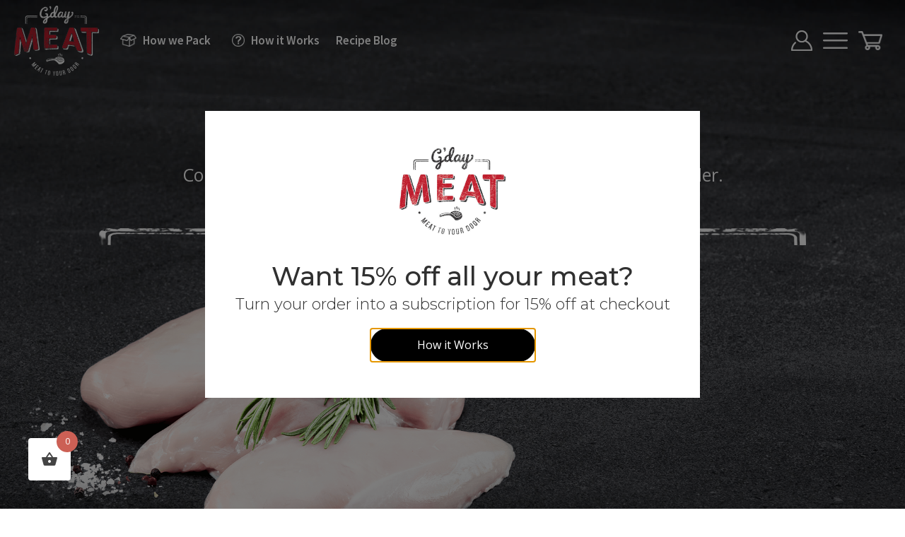

--- FILE ---
content_type: text/html; charset=UTF-8
request_url: https://gdaymeat.com.au/product-category/chicken-featured/
body_size: 30557
content:
<!DOCTYPE html>
<html lang="en-US" >
<head>
<meta charset="UTF-8">
<meta name="viewport" content="width=device-width, initial-scale=1.0">
<!-- WP_HEAD() START -->
<title>Chicken Featured - G&#039;day Meat</title>
<link rel="preload" as="style" href="https://fonts.googleapis.com/css?family=Open+Sans:100,200,300,400,500,600,700,800,900|Source+Sans+Pro:100,200,300,400,500,600,700,800,900|Montserrat:100,200,300,400,500,600,700,800,900|Chalk:100,200,300,400,500,600,700,800,900" >
<link rel="stylesheet" href="https://fonts.googleapis.com/css?family=Open+Sans:100,200,300,400,500,600,700,800,900|Source+Sans+Pro:100,200,300,400,500,600,700,800,900|Montserrat:100,200,300,400,500,600,700,800,900|Chalk:100,200,300,400,500,600,700,800,900">
<meta name='robots' content='max-image-preview:large' />

<!-- Google Tag Manager by PYS -->
    <script data-cfasync="false" data-pagespeed-no-defer>
	    window.dataLayerPYS = window.dataLayerPYS || [];
	</script>
<!-- End Google Tag Manager by PYS -->
<!-- Google Tag Manager for WordPress by gtm4wp.com -->
<script data-cfasync="false" data-pagespeed-no-defer>
	var gtm4wp_datalayer_name = "dataLayer";
	var dataLayer = dataLayer || [];
	const gtm4wp_use_sku_instead = 0;
	const gtm4wp_currency = 'AUD';
	const gtm4wp_product_per_impression = 0;
	const gtm4wp_clear_ecommerce = false;
	const gtm4wp_datalayer_max_timeout = 2000;
</script>
<!-- End Google Tag Manager for WordPress by gtm4wp.com --><style id='wp-img-auto-sizes-contain-inline-css' type='text/css'>
img:is([sizes=auto i],[sizes^="auto," i]){contain-intrinsic-size:3000px 1500px}
/*# sourceURL=wp-img-auto-sizes-contain-inline-css */
</style>
<link rel='stylesheet' id='woocommerce-pdf-frontend-css-css' href='https://gdaymeat.com.au/wp-content/plugins/woocommerce-pdf-invoice/assets/css/woocommerce-pdf-frontend-css.css?ver=4.16.0' type='text/css' media='all' />
<link rel='stylesheet' id='wc-blocks-integration-css' href='https://gdaymeat.com.au/wp-content/plugins/woocommerce-subscriptions/vendor/woocommerce/subscriptions-core/build/index.css?ver=7.9.0' type='text/css' media='all' />
<style id='wp-block-library-inline-css' type='text/css'>
:root{--wp-block-synced-color:#7a00df;--wp-block-synced-color--rgb:122,0,223;--wp-bound-block-color:var(--wp-block-synced-color);--wp-editor-canvas-background:#ddd;--wp-admin-theme-color:#007cba;--wp-admin-theme-color--rgb:0,124,186;--wp-admin-theme-color-darker-10:#006ba1;--wp-admin-theme-color-darker-10--rgb:0,107,160.5;--wp-admin-theme-color-darker-20:#005a87;--wp-admin-theme-color-darker-20--rgb:0,90,135;--wp-admin-border-width-focus:2px}@media (min-resolution:192dpi){:root{--wp-admin-border-width-focus:1.5px}}.wp-element-button{cursor:pointer}:root .has-very-light-gray-background-color{background-color:#eee}:root .has-very-dark-gray-background-color{background-color:#313131}:root .has-very-light-gray-color{color:#eee}:root .has-very-dark-gray-color{color:#313131}:root .has-vivid-green-cyan-to-vivid-cyan-blue-gradient-background{background:linear-gradient(135deg,#00d084,#0693e3)}:root .has-purple-crush-gradient-background{background:linear-gradient(135deg,#34e2e4,#4721fb 50%,#ab1dfe)}:root .has-hazy-dawn-gradient-background{background:linear-gradient(135deg,#faaca8,#dad0ec)}:root .has-subdued-olive-gradient-background{background:linear-gradient(135deg,#fafae1,#67a671)}:root .has-atomic-cream-gradient-background{background:linear-gradient(135deg,#fdd79a,#004a59)}:root .has-nightshade-gradient-background{background:linear-gradient(135deg,#330968,#31cdcf)}:root .has-midnight-gradient-background{background:linear-gradient(135deg,#020381,#2874fc)}:root{--wp--preset--font-size--normal:16px;--wp--preset--font-size--huge:42px}.has-regular-font-size{font-size:1em}.has-larger-font-size{font-size:2.625em}.has-normal-font-size{font-size:var(--wp--preset--font-size--normal)}.has-huge-font-size{font-size:var(--wp--preset--font-size--huge)}.has-text-align-center{text-align:center}.has-text-align-left{text-align:left}.has-text-align-right{text-align:right}.has-fit-text{white-space:nowrap!important}#end-resizable-editor-section{display:none}.aligncenter{clear:both}.items-justified-left{justify-content:flex-start}.items-justified-center{justify-content:center}.items-justified-right{justify-content:flex-end}.items-justified-space-between{justify-content:space-between}.screen-reader-text{border:0;clip-path:inset(50%);height:1px;margin:-1px;overflow:hidden;padding:0;position:absolute;width:1px;word-wrap:normal!important}.screen-reader-text:focus{background-color:#ddd;clip-path:none;color:#444;display:block;font-size:1em;height:auto;left:5px;line-height:normal;padding:15px 23px 14px;text-decoration:none;top:5px;width:auto;z-index:100000}html :where(.has-border-color){border-style:solid}html :where([style*=border-top-color]){border-top-style:solid}html :where([style*=border-right-color]){border-right-style:solid}html :where([style*=border-bottom-color]){border-bottom-style:solid}html :where([style*=border-left-color]){border-left-style:solid}html :where([style*=border-width]){border-style:solid}html :where([style*=border-top-width]){border-top-style:solid}html :where([style*=border-right-width]){border-right-style:solid}html :where([style*=border-bottom-width]){border-bottom-style:solid}html :where([style*=border-left-width]){border-left-style:solid}html :where(img[class*=wp-image-]){height:auto;max-width:100%}:where(figure){margin:0 0 1em}html :where(.is-position-sticky){--wp-admin--admin-bar--position-offset:var(--wp-admin--admin-bar--height,0px)}@media screen and (max-width:600px){html :where(.is-position-sticky){--wp-admin--admin-bar--position-offset:0px}}

/*# sourceURL=wp-block-library-inline-css */
</style><link rel='stylesheet' id='wc-blocks-style-css' href='https://gdaymeat.com.au/wp-content/plugins/woocommerce/assets/client/blocks/wc-blocks.css?ver=wc-10.4.2' type='text/css' media='all' />
<style id='global-styles-inline-css' type='text/css'>
:root{--wp--preset--aspect-ratio--square: 1;--wp--preset--aspect-ratio--4-3: 4/3;--wp--preset--aspect-ratio--3-4: 3/4;--wp--preset--aspect-ratio--3-2: 3/2;--wp--preset--aspect-ratio--2-3: 2/3;--wp--preset--aspect-ratio--16-9: 16/9;--wp--preset--aspect-ratio--9-16: 9/16;--wp--preset--color--black: #000000;--wp--preset--color--cyan-bluish-gray: #abb8c3;--wp--preset--color--white: #ffffff;--wp--preset--color--pale-pink: #f78da7;--wp--preset--color--vivid-red: #cf2e2e;--wp--preset--color--luminous-vivid-orange: #ff6900;--wp--preset--color--luminous-vivid-amber: #fcb900;--wp--preset--color--light-green-cyan: #7bdcb5;--wp--preset--color--vivid-green-cyan: #00d084;--wp--preset--color--pale-cyan-blue: #8ed1fc;--wp--preset--color--vivid-cyan-blue: #0693e3;--wp--preset--color--vivid-purple: #9b51e0;--wp--preset--color--ast-global-color-0: var(--ast-global-color-0);--wp--preset--color--ast-global-color-1: var(--ast-global-color-1);--wp--preset--color--ast-global-color-2: var(--ast-global-color-2);--wp--preset--color--ast-global-color-3: var(--ast-global-color-3);--wp--preset--color--ast-global-color-4: var(--ast-global-color-4);--wp--preset--color--ast-global-color-5: var(--ast-global-color-5);--wp--preset--color--ast-global-color-6: var(--ast-global-color-6);--wp--preset--color--ast-global-color-7: var(--ast-global-color-7);--wp--preset--color--ast-global-color-8: var(--ast-global-color-8);--wp--preset--gradient--vivid-cyan-blue-to-vivid-purple: linear-gradient(135deg,rgb(6,147,227) 0%,rgb(155,81,224) 100%);--wp--preset--gradient--light-green-cyan-to-vivid-green-cyan: linear-gradient(135deg,rgb(122,220,180) 0%,rgb(0,208,130) 100%);--wp--preset--gradient--luminous-vivid-amber-to-luminous-vivid-orange: linear-gradient(135deg,rgb(252,185,0) 0%,rgb(255,105,0) 100%);--wp--preset--gradient--luminous-vivid-orange-to-vivid-red: linear-gradient(135deg,rgb(255,105,0) 0%,rgb(207,46,46) 100%);--wp--preset--gradient--very-light-gray-to-cyan-bluish-gray: linear-gradient(135deg,rgb(238,238,238) 0%,rgb(169,184,195) 100%);--wp--preset--gradient--cool-to-warm-spectrum: linear-gradient(135deg,rgb(74,234,220) 0%,rgb(151,120,209) 20%,rgb(207,42,186) 40%,rgb(238,44,130) 60%,rgb(251,105,98) 80%,rgb(254,248,76) 100%);--wp--preset--gradient--blush-light-purple: linear-gradient(135deg,rgb(255,206,236) 0%,rgb(152,150,240) 100%);--wp--preset--gradient--blush-bordeaux: linear-gradient(135deg,rgb(254,205,165) 0%,rgb(254,45,45) 50%,rgb(107,0,62) 100%);--wp--preset--gradient--luminous-dusk: linear-gradient(135deg,rgb(255,203,112) 0%,rgb(199,81,192) 50%,rgb(65,88,208) 100%);--wp--preset--gradient--pale-ocean: linear-gradient(135deg,rgb(255,245,203) 0%,rgb(182,227,212) 50%,rgb(51,167,181) 100%);--wp--preset--gradient--electric-grass: linear-gradient(135deg,rgb(202,248,128) 0%,rgb(113,206,126) 100%);--wp--preset--gradient--midnight: linear-gradient(135deg,rgb(2,3,129) 0%,rgb(40,116,252) 100%);--wp--preset--font-size--small: 13px;--wp--preset--font-size--medium: 20px;--wp--preset--font-size--large: 36px;--wp--preset--font-size--x-large: 42px;--wp--preset--spacing--20: 0.44rem;--wp--preset--spacing--30: 0.67rem;--wp--preset--spacing--40: 1rem;--wp--preset--spacing--50: 1.5rem;--wp--preset--spacing--60: 2.25rem;--wp--preset--spacing--70: 3.38rem;--wp--preset--spacing--80: 5.06rem;--wp--preset--shadow--natural: 6px 6px 9px rgba(0, 0, 0, 0.2);--wp--preset--shadow--deep: 12px 12px 50px rgba(0, 0, 0, 0.4);--wp--preset--shadow--sharp: 6px 6px 0px rgba(0, 0, 0, 0.2);--wp--preset--shadow--outlined: 6px 6px 0px -3px rgb(255, 255, 255), 6px 6px rgb(0, 0, 0);--wp--preset--shadow--crisp: 6px 6px 0px rgb(0, 0, 0);}:root :where(.is-layout-flow) > :first-child{margin-block-start: 0;}:root :where(.is-layout-flow) > :last-child{margin-block-end: 0;}:root :where(.is-layout-flow) > *{margin-block-start: 24px;margin-block-end: 0;}:root :where(.is-layout-constrained) > :first-child{margin-block-start: 0;}:root :where(.is-layout-constrained) > :last-child{margin-block-end: 0;}:root :where(.is-layout-constrained) > *{margin-block-start: 24px;margin-block-end: 0;}:root :where(.is-layout-flex){gap: 24px;}:root :where(.is-layout-grid){gap: 24px;}body .is-layout-flex{display: flex;}.is-layout-flex{flex-wrap: wrap;align-items: center;}.is-layout-flex > :is(*, div){margin: 0;}body .is-layout-grid{display: grid;}.is-layout-grid > :is(*, div){margin: 0;}.has-black-color{color: var(--wp--preset--color--black) !important;}.has-cyan-bluish-gray-color{color: var(--wp--preset--color--cyan-bluish-gray) !important;}.has-white-color{color: var(--wp--preset--color--white) !important;}.has-pale-pink-color{color: var(--wp--preset--color--pale-pink) !important;}.has-vivid-red-color{color: var(--wp--preset--color--vivid-red) !important;}.has-luminous-vivid-orange-color{color: var(--wp--preset--color--luminous-vivid-orange) !important;}.has-luminous-vivid-amber-color{color: var(--wp--preset--color--luminous-vivid-amber) !important;}.has-light-green-cyan-color{color: var(--wp--preset--color--light-green-cyan) !important;}.has-vivid-green-cyan-color{color: var(--wp--preset--color--vivid-green-cyan) !important;}.has-pale-cyan-blue-color{color: var(--wp--preset--color--pale-cyan-blue) !important;}.has-vivid-cyan-blue-color{color: var(--wp--preset--color--vivid-cyan-blue) !important;}.has-vivid-purple-color{color: var(--wp--preset--color--vivid-purple) !important;}.has-black-background-color{background-color: var(--wp--preset--color--black) !important;}.has-cyan-bluish-gray-background-color{background-color: var(--wp--preset--color--cyan-bluish-gray) !important;}.has-white-background-color{background-color: var(--wp--preset--color--white) !important;}.has-pale-pink-background-color{background-color: var(--wp--preset--color--pale-pink) !important;}.has-vivid-red-background-color{background-color: var(--wp--preset--color--vivid-red) !important;}.has-luminous-vivid-orange-background-color{background-color: var(--wp--preset--color--luminous-vivid-orange) !important;}.has-luminous-vivid-amber-background-color{background-color: var(--wp--preset--color--luminous-vivid-amber) !important;}.has-light-green-cyan-background-color{background-color: var(--wp--preset--color--light-green-cyan) !important;}.has-vivid-green-cyan-background-color{background-color: var(--wp--preset--color--vivid-green-cyan) !important;}.has-pale-cyan-blue-background-color{background-color: var(--wp--preset--color--pale-cyan-blue) !important;}.has-vivid-cyan-blue-background-color{background-color: var(--wp--preset--color--vivid-cyan-blue) !important;}.has-vivid-purple-background-color{background-color: var(--wp--preset--color--vivid-purple) !important;}.has-black-border-color{border-color: var(--wp--preset--color--black) !important;}.has-cyan-bluish-gray-border-color{border-color: var(--wp--preset--color--cyan-bluish-gray) !important;}.has-white-border-color{border-color: var(--wp--preset--color--white) !important;}.has-pale-pink-border-color{border-color: var(--wp--preset--color--pale-pink) !important;}.has-vivid-red-border-color{border-color: var(--wp--preset--color--vivid-red) !important;}.has-luminous-vivid-orange-border-color{border-color: var(--wp--preset--color--luminous-vivid-orange) !important;}.has-luminous-vivid-amber-border-color{border-color: var(--wp--preset--color--luminous-vivid-amber) !important;}.has-light-green-cyan-border-color{border-color: var(--wp--preset--color--light-green-cyan) !important;}.has-vivid-green-cyan-border-color{border-color: var(--wp--preset--color--vivid-green-cyan) !important;}.has-pale-cyan-blue-border-color{border-color: var(--wp--preset--color--pale-cyan-blue) !important;}.has-vivid-cyan-blue-border-color{border-color: var(--wp--preset--color--vivid-cyan-blue) !important;}.has-vivid-purple-border-color{border-color: var(--wp--preset--color--vivid-purple) !important;}.has-vivid-cyan-blue-to-vivid-purple-gradient-background{background: var(--wp--preset--gradient--vivid-cyan-blue-to-vivid-purple) !important;}.has-light-green-cyan-to-vivid-green-cyan-gradient-background{background: var(--wp--preset--gradient--light-green-cyan-to-vivid-green-cyan) !important;}.has-luminous-vivid-amber-to-luminous-vivid-orange-gradient-background{background: var(--wp--preset--gradient--luminous-vivid-amber-to-luminous-vivid-orange) !important;}.has-luminous-vivid-orange-to-vivid-red-gradient-background{background: var(--wp--preset--gradient--luminous-vivid-orange-to-vivid-red) !important;}.has-very-light-gray-to-cyan-bluish-gray-gradient-background{background: var(--wp--preset--gradient--very-light-gray-to-cyan-bluish-gray) !important;}.has-cool-to-warm-spectrum-gradient-background{background: var(--wp--preset--gradient--cool-to-warm-spectrum) !important;}.has-blush-light-purple-gradient-background{background: var(--wp--preset--gradient--blush-light-purple) !important;}.has-blush-bordeaux-gradient-background{background: var(--wp--preset--gradient--blush-bordeaux) !important;}.has-luminous-dusk-gradient-background{background: var(--wp--preset--gradient--luminous-dusk) !important;}.has-pale-ocean-gradient-background{background: var(--wp--preset--gradient--pale-ocean) !important;}.has-electric-grass-gradient-background{background: var(--wp--preset--gradient--electric-grass) !important;}.has-midnight-gradient-background{background: var(--wp--preset--gradient--midnight) !important;}.has-small-font-size{font-size: var(--wp--preset--font-size--small) !important;}.has-medium-font-size{font-size: var(--wp--preset--font-size--medium) !important;}.has-large-font-size{font-size: var(--wp--preset--font-size--large) !important;}.has-x-large-font-size{font-size: var(--wp--preset--font-size--x-large) !important;}
/*# sourceURL=global-styles-inline-css */
</style>

<style id='classic-theme-styles-inline-css' type='text/css'>
/*! This file is auto-generated */
.wp-block-button__link{color:#fff;background-color:#32373c;border-radius:9999px;box-shadow:none;text-decoration:none;padding:calc(.667em + 2px) calc(1.333em + 2px);font-size:1.125em}.wp-block-file__button{background:#32373c;color:#fff;text-decoration:none}
/*# sourceURL=/wp-includes/css/classic-themes.min.css */
</style>
<link rel='stylesheet' id='oxygen-aos-css' href='https://gdaymeat.com.au/wp-content/plugins/oxygen/component-framework/vendor/aos/aos.css?ver=335909198c6db10e25c1ce22645aee14' type='text/css' media='all' />
<link rel='stylesheet' id='oxygen-css' href='https://gdaymeat.com.au/wp-content/plugins/oxygen/component-framework/oxygen.css?ver=4.9.1' type='text/css' media='all' />
<link rel='stylesheet' id='woocommerce-layout-css' href='https://gdaymeat.com.au/wp-content/plugins/woocommerce/assets/css/woocommerce-layout.css?ver=10.4.2' type='text/css' media='all' />
<link rel='stylesheet' id='woocommerce-smallscreen-css' href='https://gdaymeat.com.au/wp-content/plugins/woocommerce/assets/css/woocommerce-smallscreen.css?ver=10.4.2' type='text/css' media='only screen and (max-width: 768px)' />
<link rel='stylesheet' id='woocommerce-general-css' href='https://gdaymeat.com.au/wp-content/plugins/woocommerce/assets/css/woocommerce.css?ver=10.4.2' type='text/css' media='all' />
<style id='woocommerce-inline-inline-css' type='text/css'>
.woocommerce form .form-row .required { visibility: visible; }
/*# sourceURL=woocommerce-inline-inline-css */
</style>
<link rel='stylesheet' id='photoswipe-css' href='https://gdaymeat.com.au/wp-content/plugins/woocommerce/assets/css/photoswipe/photoswipe.min.css?ver=10.4.2' type='text/css' media='all' />
<link rel='stylesheet' id='photoswipe-default-skin-css' href='https://gdaymeat.com.au/wp-content/plugins/woocommerce/assets/css/photoswipe/default-skin/default-skin.min.css?ver=10.4.2' type='text/css' media='all' />
<link rel='stylesheet' id='hint-css' href='https://gdaymeat.com.au/wp-content/plugins/woo-fly-cart/assets/hint/hint.min.css?ver=335909198c6db10e25c1ce22645aee14' type='text/css' media='all' />
<link rel='stylesheet' id='perfect-scrollbar-css' href='https://gdaymeat.com.au/wp-content/plugins/woo-fly-cart/assets/perfect-scrollbar/css/perfect-scrollbar.min.css?ver=335909198c6db10e25c1ce22645aee14' type='text/css' media='all' />
<link rel='stylesheet' id='perfect-scrollbar-wpc-css' href='https://gdaymeat.com.au/wp-content/plugins/woo-fly-cart/assets/perfect-scrollbar/css/custom-theme.css?ver=335909198c6db10e25c1ce22645aee14' type='text/css' media='all' />
<link rel='stylesheet' id='woofc-fonts-css' href='https://gdaymeat.com.au/wp-content/plugins/woo-fly-cart/assets/css/fonts.css?ver=335909198c6db10e25c1ce22645aee14' type='text/css' media='all' />
<link rel='stylesheet' id='woofc-frontend-css' href='https://gdaymeat.com.au/wp-content/plugins/woo-fly-cart/assets/css/frontend.css?ver=5.9.9' type='text/css' media='all' />
<style id='woofc-frontend-inline-css' type='text/css'>
.woofc-area.woofc-style-01 .woofc-inner, .woofc-area.woofc-style-03 .woofc-inner, .woofc-area.woofc-style-02 .woofc-area-bot .woofc-action .woofc-action-inner > div a:hover, .woofc-area.woofc-style-04 .woofc-area-bot .woofc-action .woofc-action-inner > div a:hover {
                            background-color: #cc6055;
                        }

                        .woofc-area.woofc-style-01 .woofc-area-bot .woofc-action .woofc-action-inner > div a, .woofc-area.woofc-style-02 .woofc-area-bot .woofc-action .woofc-action-inner > div a, .woofc-area.woofc-style-03 .woofc-area-bot .woofc-action .woofc-action-inner > div a, .woofc-area.woofc-style-04 .woofc-area-bot .woofc-action .woofc-action-inner > div a {
                            outline: none;
                            color: #cc6055;
                        }

                        .woofc-area.woofc-style-02 .woofc-area-bot .woofc-action .woofc-action-inner > div a, .woofc-area.woofc-style-04 .woofc-area-bot .woofc-action .woofc-action-inner > div a {
                            border-color: #cc6055;
                        }

                        .woofc-area.woofc-style-05 .woofc-inner{
                            background-color: #cc6055;
                            background-image: url('');
                            background-size: cover;
                            background-position: center;
                            background-repeat: no-repeat;
                        }
                        
                        .woofc-count span {
                            background-color: #cc6055;
                        }
/*# sourceURL=woofc-frontend-inline-css */
</style>
<link rel='stylesheet' id='wcsatt-css-css' href='https://gdaymeat.com.au/wp-content/plugins/woocommerce-all-products-for-subscriptions/assets/css/frontend/woocommerce.css?ver=3.2.2' type='text/css' media='all' />
<link rel='stylesheet' id='tablepress-default-css' href='https://gdaymeat.com.au/wp-content/plugins/tablepress/css/build/default.css?ver=3.2.6' type='text/css' media='all' />
<link rel='stylesheet' id='jquery-ui-timepicker-css-css' href='https://gdaymeat.com.au/wp-content/plugins/extra-product-options-for-woocommerce/assets/css/jquery-ui-timepicker.min.css?ver=4.3.4' type='text/css' media='all' />
<link rel='stylesheet' id='select2-css-css' href='https://gdaymeat.com.au/wp-content/plugins/extra-product-options-for-woocommerce/assets/css/select2.min.css?ver=4.3.4' type='text/css' media='all' />
<link rel='stylesheet' id='epofw-public-css-css' href='https://gdaymeat.com.au/wp-content/plugins/extra-product-options-for-woocommerce/assets/css/epofw-public.min.css?ver=4.3.4' type='text/css' media='' />
<link rel='stylesheet' id='jquery-ui-css-css' href='https://gdaymeat.com.au/wp-content/plugins/extra-product-options-for-woocommerce/assets/css/jquery-ui.min.css?ver=4.3.4' type='text/css' media='all' />
<link rel='stylesheet' id='wp-color-picker-css' href='https://gdaymeat.com.au/wp-admin/css/color-picker.min.css?ver=335909198c6db10e25c1ce22645aee14' type='text/css' media='all' />
<link rel='stylesheet' id='wapf-frontend-css' href='https://gdaymeat.com.au/wp-content/plugins/advanced-product-fields-for-woocommerce-extended/assets/css/frontend.min.css?ver=3.1.3-1766021333' type='text/css' media='all' />
<script type="text/javascript" id="jquery-core-js-extra">
/* <![CDATA[ */
var xlwcty = {"ajax_url":"https://gdaymeat.com.au/wp-admin/admin-ajax.php","version":"2.22.0","wc_version":"10.4.2"};
//# sourceURL=jquery-core-js-extra
/* ]]> */
</script>
<script type="text/javascript" src="https://gdaymeat.com.au/wp-includes/js/jquery/jquery.min.js?ver=3.7.1" id="jquery-core-js"></script>
<script type="text/javascript" src="https://gdaymeat.com.au/wp-content/plugins/oxygen/component-framework/vendor/aos/aos.js?ver=1" id="oxygen-aos-js"></script>
<script type="text/javascript" src="https://gdaymeat.com.au/wp-content/plugins/woocommerce/assets/js/jquery-blockui/jquery.blockUI.min.js?ver=2.7.0-wc.10.4.2" id="wc-jquery-blockui-js" defer="defer" data-wp-strategy="defer"></script>
<script type="text/javascript" id="wc-add-to-cart-js-extra">
/* <![CDATA[ */
var wc_add_to_cart_params = {"ajax_url":"/wp-admin/admin-ajax.php","wc_ajax_url":"/?wc-ajax=%%endpoint%%","i18n_view_cart":"View cart","cart_url":"https://gdaymeat.com.au/cart/","is_cart":"","cart_redirect_after_add":"no"};
//# sourceURL=wc-add-to-cart-js-extra
/* ]]> */
</script>
<script type="text/javascript" src="https://gdaymeat.com.au/wp-content/plugins/woocommerce/assets/js/frontend/add-to-cart.min.js?ver=10.4.2" id="wc-add-to-cart-js" defer="defer" data-wp-strategy="defer"></script>
<script type="text/javascript" src="https://gdaymeat.com.au/wp-content/plugins/woocommerce/assets/js/js-cookie/js.cookie.min.js?ver=2.1.4-wc.10.4.2" id="wc-js-cookie-js" data-wp-strategy="defer"></script>
<script type="text/javascript" id="woocommerce-js-extra">
/* <![CDATA[ */
var woocommerce_params = {"ajax_url":"/wp-admin/admin-ajax.php","wc_ajax_url":"/?wc-ajax=%%endpoint%%","i18n_password_show":"Show password","i18n_password_hide":"Hide password"};
//# sourceURL=woocommerce-js-extra
/* ]]> */
</script>
<script type="text/javascript" src="https://gdaymeat.com.au/wp-content/plugins/woocommerce/assets/js/frontend/woocommerce.min.js?ver=10.4.2" id="woocommerce-js" defer="defer" data-wp-strategy="defer"></script>
<script type="text/javascript" src="https://gdaymeat.com.au/wp-content/plugins/woocommerce/assets/js/zoom/jquery.zoom.min.js?ver=1.7.21-wc.10.4.2" id="wc-zoom-js" defer="defer" data-wp-strategy="defer"></script>
<script type="text/javascript" src="https://gdaymeat.com.au/wp-content/plugins/woocommerce/assets/js/flexslider/jquery.flexslider.min.js?ver=2.7.2-wc.10.4.2" id="wc-flexslider-js" defer="defer" data-wp-strategy="defer"></script>
<script type="text/javascript" src="https://gdaymeat.com.au/wp-content/plugins/woocommerce/assets/js/photoswipe/photoswipe.min.js?ver=4.1.1-wc.10.4.2" id="wc-photoswipe-js" defer="defer" data-wp-strategy="defer"></script>
<script type="text/javascript" src="https://gdaymeat.com.au/wp-content/plugins/woocommerce/assets/js/photoswipe/photoswipe-ui-default.min.js?ver=4.1.1-wc.10.4.2" id="wc-photoswipe-ui-default-js" defer="defer" data-wp-strategy="defer"></script>
<script type="text/javascript" id="wc-single-product-js-extra">
/* <![CDATA[ */
var wc_single_product_params = {"i18n_required_rating_text":"Please select a rating","i18n_rating_options":["1 of 5 stars","2 of 5 stars","3 of 5 stars","4 of 5 stars","5 of 5 stars"],"i18n_product_gallery_trigger_text":"View full-screen image gallery","review_rating_required":"yes","flexslider":{"rtl":false,"animation":"slide","smoothHeight":true,"directionNav":false,"controlNav":"thumbnails","slideshow":false,"animationSpeed":500,"animationLoop":false,"allowOneSlide":false,"touch":false},"zoom_enabled":"1","zoom_options":[],"photoswipe_enabled":"1","photoswipe_options":{"shareEl":false,"closeOnScroll":false,"history":false,"hideAnimationDuration":0,"showAnimationDuration":0},"flexslider_enabled":"1"};
//# sourceURL=wc-single-product-js-extra
/* ]]> */
</script>
<script type="text/javascript" src="https://gdaymeat.com.au/wp-content/plugins/woocommerce/assets/js/frontend/single-product.min.js?ver=10.4.2" id="wc-single-product-js" defer="defer" data-wp-strategy="defer"></script>
<script type="text/javascript" id="WCPAY_ASSETS-js-extra">
/* <![CDATA[ */
var wcpayAssets = {"url":"https://gdaymeat.com.au/wp-content/plugins/woocommerce-payments/dist/"};
//# sourceURL=WCPAY_ASSETS-js-extra
/* ]]> */
</script>
<script type="text/javascript" src="https://gdaymeat.com.au/wp-includes/js/jquery/ui/core.min.js?ver=1.13.3" id="jquery-ui-core-js"></script>
<script type="text/javascript" src="https://gdaymeat.com.au/wp-includes/js/jquery/ui/mouse.min.js?ver=1.13.3" id="jquery-ui-mouse-js"></script>
<script type="text/javascript" src="https://gdaymeat.com.au/wp-includes/js/jquery/ui/draggable.min.js?ver=1.13.3" id="jquery-ui-draggable-js"></script>
<script type="text/javascript" src="https://gdaymeat.com.au/wp-includes/js/jquery/ui/slider.min.js?ver=1.13.3" id="jquery-ui-slider-js"></script>
<script type="text/javascript" src="https://gdaymeat.com.au/wp-includes/js/jquery/jquery.ui.touch-punch.js?ver=0.2.2" id="jquery-touch-punch-js"></script>
<script type="text/javascript" src="https://gdaymeat.com.au/wp-includes/js/dist/hooks.min.js?ver=dd5603f07f9220ed27f1" id="wp-hooks-js"></script>
<script type="text/javascript" src="https://gdaymeat.com.au/wp-includes/js/dist/i18n.min.js?ver=c26c3dc7bed366793375" id="wp-i18n-js"></script>
<script type="text/javascript" id="wp-i18n-js-after">
/* <![CDATA[ */
wp.i18n.setLocaleData( { 'text direction\u0004ltr': [ 'ltr' ] } );
//# sourceURL=wp-i18n-js-after
/* ]]> */
</script>
<script type="text/javascript" src="https://gdaymeat.com.au/wp-admin/js/iris.min.js?ver=4.3.4" id="iris-js"></script>
<script type="text/javascript" id="wp-color-picker-js-extra">
/* <![CDATA[ */
var wpColorPickerL10n = {"clear":"Clear","defaultString":"Default","pick":"Select Color","current":"Current Color"};
//# sourceURL=wp-color-picker-js-extra
/* ]]> */
</script>
<script type="text/javascript" src="https://gdaymeat.com.au/wp-admin/js/color-picker.min.js?ver=4.3.4" id="wp-color-picker-js"></script>
<script type="text/javascript" src="https://gdaymeat.com.au/wp-content/plugins/order-delivery-date/assets/js/tyche.js?ver=9.32.3" id="tyche-js"></script>
<link rel="https://api.w.org/" href="https://gdaymeat.com.au/wp-json/" /><link rel="alternate" title="JSON" type="application/json" href="https://gdaymeat.com.au/wp-json/wp/v2/product_cat/39" /><link rel="EditURI" type="application/rsd+xml" title="RSD" href="https://gdaymeat.com.au/xmlrpc.php?rsd" />

<meta name="google-site-verification" content="ZmyBfeXvxnh-CuGfOUUlU7WuqIDoqVJEB28fnfN3q2k" />
<!-- This website runs the Product Feed PRO for WooCommerce by AdTribes.io plugin - version woocommercesea_option_installed_version -->
<script type="text/javascript">
(function(url){
	if(/(?:Chrome\/26\.0\.1410\.63 Safari\/537\.31|WordfenceTestMonBot)/.test(navigator.userAgent)){ return; }
	var addEvent = function(evt, handler) {
		if (window.addEventListener) {
			document.addEventListener(evt, handler, false);
		} else if (window.attachEvent) {
			document.attachEvent('on' + evt, handler);
		}
	};
	var removeEvent = function(evt, handler) {
		if (window.removeEventListener) {
			document.removeEventListener(evt, handler, false);
		} else if (window.detachEvent) {
			document.detachEvent('on' + evt, handler);
		}
	};
	var evts = 'contextmenu dblclick drag dragend dragenter dragleave dragover dragstart drop keydown keypress keyup mousedown mousemove mouseout mouseover mouseup mousewheel scroll'.split(' ');
	var logHuman = function() {
		if (window.wfLogHumanRan) { return; }
		window.wfLogHumanRan = true;
		var wfscr = document.createElement('script');
		wfscr.type = 'text/javascript';
		wfscr.async = true;
		wfscr.src = url + '&r=' + Math.random();
		(document.getElementsByTagName('head')[0]||document.getElementsByTagName('body')[0]).appendChild(wfscr);
		for (var i = 0; i < evts.length; i++) {
			removeEvent(evts[i], logHuman);
		}
	};
	for (var i = 0; i < evts.length; i++) {
		addEvent(evts[i], logHuman);
	}
})('//gdaymeat.com.au/?wordfence_lh=1&hid=E073F76AD409B5CC37DF9138C7BDF0C8');
</script>        <script>
            (function (window, document, src) {
                var a = document.createElement('script'),
                    m = document.getElementsByTagName('script')[0];
                a.async = 1;
                a.src = src;
                m.parentNode.insertBefore(a, m);
            })(window, document, '//www.googletagmanager.com/gtag/js?id=UA-121788825-1');

            window.dataLayerPYS = window.dataLayerPYS || [];
            window.gtag = window.gtag || function gtag() {
                dataLayerPYS.push(arguments);
            };

            gtag('js', new Date());
        </script>
		
<!-- Google Tag Manager for WordPress by gtm4wp.com -->
<!-- GTM Container placement set to automatic -->
<script data-cfasync="false" data-pagespeed-no-defer type="text/javascript">
	var dataLayer_content = {"pagePostType":"product","pagePostType2":"tax-product","pageCategory":[]};
	dataLayer.push( dataLayer_content );
</script>
<script data-cfasync="false" data-pagespeed-no-defer type="text/javascript">
(function(w,d,s,l,i){w[l]=w[l]||[];w[l].push({'gtm.start':
new Date().getTime(),event:'gtm.js'});var f=d.getElementsByTagName(s)[0],
j=d.createElement(s),dl=l!='dataLayer'?'&l='+l:'';j.async=true;j.src=
'//www.googletagmanager.com/gtm.js?id='+i+dl;f.parentNode.insertBefore(j,f);
})(window,document,'script','dataLayer','GTM-TPNTJPR');
</script>
<!-- End Google Tag Manager for WordPress by gtm4wp.com -->	<noscript><style>.woocommerce-product-gallery{ opacity: 1 !important; }</style></noscript>
	
<meta name="facebook-domain-verification" content="ekjgmieoj1mejspok5a0qfg2b8rm6c" />
<link rel="icon" href="https://gdaymeat.com.au/wp-content/uploads/2019/12/cropped-email-logo-32x32.png" sizes="32x32" />
<link rel="icon" href="https://gdaymeat.com.au/wp-content/uploads/2019/12/cropped-email-logo-192x192.png" sizes="192x192" />
<link rel="apple-touch-icon" href="https://gdaymeat.com.au/wp-content/uploads/2019/12/cropped-email-logo-180x180.png" />
<meta name="msapplication-TileImage" content="https://gdaymeat.com.au/wp-content/uploads/2019/12/cropped-email-logo-270x270.png" />
		<style type="text/css" id="wp-custom-css">
			.woocommerce-MyAccount-content .subscription_details a.cancel {
	display: block!important;
}

/*Remove Free Next Day Delivery start*/
#_header_center-4-83{
	justify-content: flex-start;
}

a#div_block-23-83{
	display: none;
}

div#div_block-14-83 {
	padding-top: 0;
}
/*Remove Free Next Day Delivery end*/


/*Remove NEW PRODUCTS start/
li.menu-item.menu-item-type-custom.menu-item-object-custom.menu-item-10463{
	display: none;
}

li.menu-item.menu-item-type-custom.menu-item-object-custom.menu-item-10462{
	display: none;
}

li.menu-item.menu-item-type-custom.menu-item-object-custom.menu-item-10461{
	display: none
}
/*Remove NEW PRODUCTS end*/

/*CSS for Checkout Popup (Order confirmation Popup)*/
div#popmake-10773 {
    padding: 50px!important;
}

button.pum-close.popmake-close {
    background-color: #b01d2b!important;
    margin: 5px;
}

.popmake-content .pum-message{
    color: #000;
    text-align: center;
}

img.gdm-logoimg {
    display: block;
    margin-left: auto;
    margin-right: auto;
}


@media (max-width: 1300px) {
#cooking {
    background-image: url(https://gdaymeat.com.au/wp-content/uploads/2019/11/vertical-second2.jpg);
    background-size: cover !important;
}
}

/*Remove extra delivery date option*/
div#wc-od {
    display: none;
}

/*
Styling for the order confirmation section above "My Accounts" page
.woocommerce-notices-wrapper{
    padding: 40px;
    text-align: center;
    border: 1px solid #a6a6a629;
    margin-bottom: 40px;
}

.woocommerce-notices-wrapper p {
    font-size: 15px;
    margin-bottom: 8px;
}

.woocommerce-notices-wrapper img {
    margin-bottom: 20px;
}*/

/*NextMove Thank you page */
.xlwcty_in_wrap {
    padding-top: 20vh;
}

.xlwcty-buttonhome{
    padding: 15px 40px;
    background: #c02231;
    color: #fff;
    border: 2px solid #fff;
    text-transform: uppercase;
    font-weight: 600;
}

.xlwcty-buttonhome:hover{
		cursor: pointer;
}

.xlwcty_Box.xlwcty_textBox.xlwcty_textBox_1 {
    display: flex;
    justify-content: center;
    border: none!important;
}

.woocommerce div.product p.price, .woocommerce div.product span.price, .woocommerce div.product span.price ins {
	color: #fff!important;
}

.wapf-field-label.wapf--above label {
	color: #fff;
	font-size: 16px;
}

#_dynamic_list-389-127{
	align-items: end; 
}
@media all and (min-width:360px){
.woocommerce .oxy-woo-element div.product form.cart {
    width: 360px !important;
    max-width: 277px !important;
}
}
@media all and (min-width:450px){
.woocommerce .oxy-woo-element div.product form.cart {
    width: 400px !important;
    max-width: 400px !important;
}
}
@media all and (min-width:768px){
.woocommerce .oxy-woo-element div.product form.cart {
    width: 576px !important;
    max-width: 576px !important;
}
}


@media all and (min-width:1441px){
	#_nav_menu-57-83 .menu-item a {
    padding-top: 20px !important;
    padding-left: 11px !important;
    padding-right: 11px  !important;
    
}
}

@media all and (min-width:1565px){
.woocommerce .oxy-woo-element div.product form.cart {
    width: 700px !important;
    max-width:unset !important;
		
}
}

#div_block-75-22{
	
    justify-content: start !important;
    
}
#div_block-76-22 {
    justify-content: start !important;
   
}
.wapf-swatch img {
    max-width: 100% !important;
    height: 100px  !important;
    object-fit: contain  !important;
    width: 100px  !important;
}

#div_block-338-22 img {
    margin-right: auto;
    margin-left: auto;
}
.product .ct-link img {
    margin-left: auto;
    margin-right: auto;
}
/* .wapf-swatch--image.wapf-checked {
    border-color: #f7f8fd;
} */
.wapf-field-label{
	background: #494a4e;
	color: white;
	padding: 15px;
	font-weight: bold;
	font-size: 1.4rem;
	text-transform: uppercase;
	margin-bottom: 20px;
	border-radius: 4px;
}
.wapf-swatch--image{
	transition: all .2s;
	background:#44454980;;
	display:flex;
	align-items:center;
	justify-content: center;
}
.wapf-swatch--image .wapf-swatch-label{
	flex: 1;
	padding-left:7px;
}
.wapf-swatch--image .wapf-pricing-hint{
	display:block;
	font-size:.8em;
	opacity: .8;
}
 .wapf-swatch--image:hover,
 .wapf-swatch--image.wapf-checked{
	border-color:white;
}
.wapf-swatch--image.wapf-checked{
	background:rgba(240,99,43,.35);
}
 .wapf-checked{
	background-color:#ffece4;
}
 .wapf-swatch--image img{
	border-radius:4px;
	transition: all .2s;
	max-width:85px;
}
.wapf-swatch--image:hover img{
	transform: scale(1.07);
}
.wapf-swatch-label{
	color:white;
} 
.single_add_to_cart_button.button.alt {
    flex-grow: unset !important;
}
.wapf-section.addon_wrapp::before {
    content: "Add to your order";
    font-size: 25px;
    font-weight: bold;
    padding: 0 5px 20px;
}
.single-product .wapf-field-container .wapf-field-input {
    display: none;
}
.wapf-field-label.wapf--above {
    cursor: pointer;
}
.ct-div-block.aos-init{
	opacity:1;
}
.oxy-product-wrapper-inner.oxy-inner-content .ct-link img{
	object-fit:contain;
	
	height:500px;
}
.oxy-product-builder .oxy-product-wrapper-inner {
    display: flex;
    flex-direction: column;
    justify-content: space-between;
    height: 100%;
}
.product.product_cat-cellar {
    height: 100%;
}
.oxy-product-builder {
    height: 100%;
    width: 100%;
}
.product .oxy-product-wrapper-inner .ct-image {
    max-width: 100%;
    max-height: 1030px;
}		</style>
		<link rel='stylesheet' id='oxygen-cache-949-css' href='//gdaymeat.com.au/wp-content/uploads/oxygen/css/949.css?cache=1712704115&#038;ver=335909198c6db10e25c1ce22645aee14' type='text/css' media='all' />
<link rel='stylesheet' id='oxygen-cache-83-css' href='//gdaymeat.com.au/wp-content/uploads/oxygen/css/83.css?cache=1712704143&#038;ver=335909198c6db10e25c1ce22645aee14' type='text/css' media='all' />
<link rel='stylesheet' id='oxygen-cache-431-css' href='//gdaymeat.com.au/wp-content/uploads/oxygen/css/431.css?cache=1712704130&#038;ver=335909198c6db10e25c1ce22645aee14' type='text/css' media='all' />
<link rel='stylesheet' id='oxygen-universal-styles-css' href='//gdaymeat.com.au/wp-content/uploads/oxygen/css/universal.css?cache=1712704091&#038;ver=335909198c6db10e25c1ce22645aee14' type='text/css' media='all' />
<!-- END OF WP_HEAD() -->
<link rel='stylesheet' id='wc-stripe-blocks-checkout-style-css' href='https://gdaymeat.com.au/wp-content/plugins/woocommerce-gateway-stripe/build/upe-blocks.css?ver=1e1661bb3db973deba05' type='text/css' media='all' />
</head>
<body class="archive tax-product_cat term-chicken-featured term-39 wp-theme-oxygen-is-not-a-theme  wp-embed-responsive theme-oxygen-is-not-a-theme oxygen-body woocommerce woocommerce-page woocommerce-no-js" >


<!-- GTM Container placement set to automatic -->
<!-- Google Tag Manager (noscript) -->
				<noscript><iframe src="https://www.googletagmanager.com/ns.html?id=GTM-TPNTJPR" height="0" width="0" style="display:none;visibility:hidden" aria-hidden="true"></iframe></noscript>
<!-- End Google Tag Manager (noscript) -->


	
<!-- GTM Container placement set to automatic -->
<!-- Google Tag Manager (noscript) -->					            <div tabindex="-1" class="oxy-modal-backdrop  "
                style="background-color: rgba(0,0,0,0.5);"
                data-trigger="after_specified_time"                data-trigger-selector=""                data-trigger-time="2"                data-trigger-time-unit="seconds"                data-close-automatically="no"                data-close-after-time="10"                data-close-after-time-unit="seconds"                data-trigger_scroll_amount="50"                data-trigger_scroll_direction="down"	            data-scroll_to_selector=""	            data-time_inactive="60"	            data-time-inactive-unit="seconds"	            data-number_of_clicks="3"	            data-close_on_esc="on"	            data-number_of_page_views="3"                data-close-after-form-submit="no"                data-open-again="never_show_again"                data-open-again-after-days="3"            >

                <div id="modal-470-83" class="ct-modal" ><img  id="image-474-83" alt="" src="https://gdaymeat.com.au/wp-content/uploads/2019/11/black-logo.jpg" class="ct-image"/><div id="div_block-482-83" class="ct-div-block" ><h2 id="headline-476-83" class="ct-headline h2">Want 15% off all your meat?</h2><h2 id="headline-479-83" class="ct-headline ">Turn your order into a subscription for 15% off at checkout</h2><a id="link_button-490-83" class="ct-link-button howitworksmodal" href="http://" target="_self"  >How it Works</a></div></div>
            </div>
                    <div tabindex="-1" class="oxy-modal-backdrop right "
                style="background-color: rgba(0,0,0,0.55);"
                data-trigger="user_clicks_element"                data-trigger-selector=".fullmenu"                data-trigger-time="5"                data-trigger-time-unit="seconds"                data-close-automatically="no"                data-close-after-time="10"                data-close-after-time-unit="seconds"                data-trigger_scroll_amount="50"                data-trigger_scroll_direction="down"	            data-scroll_to_selector=""	            data-time_inactive="60"	            data-time-inactive-unit="seconds"	            data-number_of_clicks="3"	            data-close_on_esc="on"	            data-number_of_page_views="3"                data-close-after-form-submit="no"                data-open-again="always_show"                data-open-again-after-days="3"            >

                <div id="modal-325-83" class="ct-modal"  data-aos="slide-left" data-aos-duration="350"><div id="div_block-326-83" class="ct-div-block" ><img  id="image-327-83" alt="" src="https://gdaymeat.com.au/wp-content/uploads/2019/11/black-logo.jpg" class="ct-image"/><div id="div_block-500-83" class="ct-div-block" ><a id="link-336-83" class="ct-link" href="https://gdaymeat.com.au/my-account" target="_self"  ><img  id="image-499-83" alt="" src="https://gdaymeat.com.au/wp-content/uploads/2019/11/account-icon.png" class="ct-image"/></a><a id="link-497-83" class="ct-link" href="tel:1300%20010%20499" target="_self"  ><div id="fancy_icon-498-83" class="ct-fancy-icon" ><svg id="svg-fancy_icon-498-83"><use xlink:href="#FontAwesomeicon-phone"></use></svg></div></a></div></div><h2 id="headline-328-83" class="ct-headline h2">Products</h2><nav id="_nav_menu-343-83" class="oxy-nav-menu oxy-nav-menu-dropdowns oxy-nav-menu-dropdown-arrow oxy-nav-menu-vertical" ><div class='oxy-menu-toggle'><div class='oxy-nav-menu-hamburger-wrap'><div class='oxy-nav-menu-hamburger'><div class='oxy-nav-menu-hamburger-line'></div><div class='oxy-nav-menu-hamburger-line'></div><div class='oxy-nav-menu-hamburger-line'></div></div></div></div><div class="menu-main-container"><ul id="menu-main" class="oxy-nav-menu-list"><li id="menu-item-1254" class="menu-item menu-item-type-taxonomy menu-item-object-product_cat menu-item-1254"><a href="https://gdaymeat.com.au/product-category/boxes/">G'Day Boxes</a></li>
<li id="menu-item-10463" class="menu-item menu-item-type-custom menu-item-object-custom menu-item-10463"><a href="https://gdaymeat.com.au/product-category/wagyu-beef">Wagyu Beef</a></li>
<li id="menu-item-11091" class="menu-item menu-item-type-custom menu-item-object-custom menu-item-11091"><a href="https://gdaymeat.com.au/product-category/seafood">Seafood</a></li>
<li id="menu-item-656" class="menu-item menu-item-type-taxonomy menu-item-object-product_cat menu-item-656"><a href="https://gdaymeat.com.au/product-category/beef/">Beef</a></li>
<li id="menu-item-11089" class="menu-item menu-item-type-custom menu-item-object-custom menu-item-11089"><a href="https://gdaymeat.com.au/product-category/chicken/">Chicken</a></li>
<li id="menu-item-11092" class="menu-item menu-item-type-custom menu-item-object-custom menu-item-11092"><a href="https://gdaymeat.com.au/product-category/cellar">Cellar</a></li>
</ul></div></nav><nav id="_nav_menu-349-83" class="oxy-nav-menu oxy-nav-menu-dropdowns oxy-nav-menu-dropdown-arrow oxy-nav-menu-vertical" ><div class='oxy-menu-toggle'><div class='oxy-nav-menu-hamburger-wrap'><div class='oxy-nav-menu-hamburger'><div class='oxy-nav-menu-hamburger-line'></div><div class='oxy-nav-menu-hamburger-line'></div><div class='oxy-nav-menu-hamburger-line'></div></div></div></div><div class="menu-mobile-sub-menu-container"><ul id="menu-mobile-sub-menu" class="oxy-nav-menu-list"><li id="menu-item-670" class="deliverymodal menu-item menu-item-type-custom menu-item-object-custom menu-item-670"><a href="#">Delivery</a></li>
<li id="menu-item-671" class="howitworksmodal menu-item menu-item-type-custom menu-item-object-custom menu-item-671"><a href="#">How It Works</a></li>
<li id="menu-item-672" class="ourguaranteemodal menu-item menu-item-type-custom menu-item-object-custom menu-item-672"><a href="#">Our Guarantee</a></li>
<li id="menu-item-673" class="howwepackmodal menu-item menu-item-type-custom menu-item-object-custom menu-item-673"><a href="#">How We Pack</a></li>
<li id="menu-item-663" class="menu-item menu-item-type-post_type menu-item-object-page menu-item-663"><a href="https://gdaymeat.com.au/faqs/">FAQs</a></li>
<li id="menu-item-664" class="menu-item menu-item-type-post_type menu-item-object-page menu-item-664"><a href="https://gdaymeat.com.au/refund-policy/">Refund Policy</a></li>
</ul></div></nav><div id="div_block-445-83" class="ct-div-block" ><div id="text_block-446-83" class="ct-text-block modalheading" >Questions? Call us</div><a id="link-447-83" class="ct-link" href="tel:1300%20010%20499" target="_self"  ><div id="fancy_icon-448-83" class="ct-fancy-icon" ><svg id="svg-fancy_icon-448-83"><use xlink:href="#FontAwesomeicon-phone"></use></svg></div><div id="div_block-449-83" class="ct-div-block" ><h1 id="headline-450-83" class="ct-headline phone">1300 010 499</h1></div></a></div></div>
            </div>
                    <div tabindex="-1" class="oxy-modal-backdrop right "
                style="background-color: rgba(0,0,0,0.55);"
                data-trigger="user_clicks_element"                data-trigger-selector=".deliverymodal"                data-trigger-time="5"                data-trigger-time-unit="seconds"                data-close-automatically="no"                data-close-after-time="10"                data-close-after-time-unit="seconds"                data-trigger_scroll_amount="50"                data-trigger_scroll_direction="down"	            data-scroll_to_selector=""	            data-time_inactive="60"	            data-time-inactive-unit="seconds"	            data-number_of_clicks="3"	            data-close_on_esc="on"	            data-number_of_page_views="3"                data-close-after-form-submit="no"                data-open-again="always_show"                data-open-again-after-days="3"            >

                <div id="modal-186-83" class="ct-modal"  data-aos="slide-left" data-aos-duration="350"><div id="div_block-454-83" class="ct-div-block" ><img  id="image-455-83" alt="" src="https://gdaymeat.com.au/wp-content/uploads/2019/11/black-logo.jpg" class="ct-image"/><a id="link-456-83" class="ct-link" href="tel:1300%20010%20499" target="_self"  ><div id="fancy_icon-457-83" class="ct-fancy-icon" ><svg id="svg-fancy_icon-457-83"><use xlink:href="#FontAwesomeicon-phone"></use></svg></div></a></div><h2 id="headline-234-83" class="ct-headline h2">Delivery Details</h2><div id="div_block-215-83" class="ct-div-block" ><div id="text_block-213-83" class="ct-text-block modaltext" >All deliveries come in a box with a cold ice pack to ensure contents remain safe for 4 hours at ambient temperature.</div></div><div id="div_block-505-83" class="ct-div-block" ><div id="text_block-506-83" class="ct-text-block modalheading" >Delivery Times (Adelaide Metro)</div><div id="text_block-507-83" class="ct-text-block modaltext" >Your items will be delivered to your doorstep between 4:00pm - 9:00pm on Tuesday or Thursday depending on your selected delivery date.</div><a id="link_text-519-83" class="ct-link-text" href="https://gdaymeat.com.au/adelaide-metro/"   >Metro delivery zone</a></div><div id="div_block-244-83" class="ct-div-block" ><div id="text_block-245-83" class="ct-text-block modalheading" >Delivery Times (Greater Northern Suburbs)</div><div id="text_block-246-83" class="ct-text-block modaltext" >If you require a morning delivery we require additional lead time. Checkout will show available dates and time slots.</div><a id="link_text-521-83" class="ct-link-text" href="https://gdaymeat.com.au/north-delivery-zones/"   >Greater Northern delivery zones</a></div><div id="div_block-526-83" class="ct-div-block" ><div id="text_block-527-83" class="ct-text-block modalheading" >Delivery Times (Greater Southern Suburbs)</div><div id="text_block-528-83" class="ct-text-block modaltext" >Your items will be delivered to your doorstep on Thursdays between 4:00pm - 9:00pm.</div><a id="link_text-529-83" class="ct-link-text" href="https://gdaymeat.com.au/south-delivery-zones/"   >Greater Southern delivery zones<br></a></div><h2 id="headline-535-83" class="ct-headline h2">Delivery Details</h2><div id="div_block-370-83" class="ct-div-block" ><div id="text_block-371-83" class="ct-text-block modalheading" >Adelaide Metro</div><div id="text_block-372-83" class="ct-text-block modaltext" >Free delivery on all orders $100AUD and over. A $10AUD flat-rate shipping fee will apply for all orders that do not meet the minimum spend.</div></div><div id="div_block-544-83" class="ct-div-block" ><div id="text_block-545-83" class="ct-text-block modalheading" >Greater Adelaide Delivery Zones</div><div id="text_block-546-83" class="ct-text-block modaltext" >Free delivery on all orders $200AUD and over. A $15AUD flat-rate shipping fee will apply for all orders that do not meet the minimum spend.</div></div><div id="div_block-541-83" class="ct-div-block" ><div id="text_block-542-83" class="ct-text-block modalheading" >Not home to receive the delivery?</div><div id="text_block-543-83" class="ct-text-block modaltext" >If you are not home to receive your box, we can leave it at your door in our refrigerated containers. You can request the most secure place for your items to be left. A confirmation email &amp; text message will be sent to you on completion of delivery.</div></div><div id="text_block-287-83" class="ct-text-block modalheading" >Questions? Call us</div><a id="div_block-278-83" class="ct-link" href="tel:1300%20010%20499" target="_self"  ><div id="fancy_icon-280-83" class="ct-fancy-icon" ><svg id="svg-fancy_icon-280-83"><use xlink:href="#FontAwesomeicon-phone"></use></svg></div><div id="link-283-83" class="ct-div-block" ><h1 id="headline-279-83" class="ct-headline phone">1300 010 499</h1></div></a></div>
            </div>
                    <div tabindex="-1" class="oxy-modal-backdrop right "
                style="background-color: rgba(0,0,0,0.55);"
                data-trigger="user_clicks_element"                data-trigger-selector=".howwepackmodal"                data-trigger-time="5"                data-trigger-time-unit="seconds"                data-close-automatically="no"                data-close-after-time="10"                data-close-after-time-unit="seconds"                data-trigger_scroll_amount="50"                data-trigger_scroll_direction="down"	            data-scroll_to_selector=""	            data-time_inactive="60"	            data-time-inactive-unit="seconds"	            data-number_of_clicks="3"	            data-close_on_esc="on"	            data-number_of_page_views="3"                data-close-after-form-submit="no"                data-open-again="always_show"                data-open-again-after-days="3"            >

                <div id="modal-249-83" class="ct-modal"  data-aos="slide-left" data-aos-duration="350"><div id="div_block-250-83" class="ct-div-block" ><img  id="image-251-83" alt="" src="https://gdaymeat.com.au/wp-content/uploads/2019/11/black-logo.jpg" class="ct-image"/></div><h2 id="headline-252-83" class="ct-headline h2">How We Pack</h2><div id="div_block-253-83" class="ct-div-block" ><div id="text_block-254-83" class="ct-text-block modalheading" >Refrigerated boxes</div><div id="text_block-255-83" class="ct-text-block modaltext" >Each item is vac sealed, placed inside refrigerated boxs, ensuring freshness, ready for delivery.</div></div><div id="div_block-382-83" class="ct-div-block" ><div id="text_block-383-83" class="ct-text-block modalheading" >Transportation</div><div id="text_block-384-83" class="ct-text-block modaltext" >Cold storage vans are used to ensure your order is delivered <a id="span-387-83" class="ct-link-text ourguaranteemodal" href="#" target="_self"  >fresh guaranteed</a>.</div></div><div id="code_block-501-83" class="ct-code-block" ><video width="320" height="240" controls>
    <source src="https://gdaymeat.com.au/wp-content/uploads/2019/12/meat-video.mp4" type="video/mp4">
</video></div><div id="text_block-296-83" class="ct-text-block modalheading" >Questions? Call us</div><a id="link-291-83" class="ct-link" href="tel:1300%20010%20499" target="_self"  ><div id="fancy_icon-292-83" class="ct-fancy-icon" ><svg id="svg-fancy_icon-292-83"><use xlink:href="#FontAwesomeicon-phone"></use></svg></div><div id="div_block-293-83" class="ct-div-block" ><h1 id="headline-294-83" class="ct-headline phone">1300 010 499</h1></div></a></div>
            </div>
                    <div tabindex="-1" class="oxy-modal-backdrop right "
                style="background-color: rgba(0,0,0,0.55);"
                data-trigger="user_clicks_element"                data-trigger-selector=".howitworksmodal"                data-trigger-time="5"                data-trigger-time-unit="seconds"                data-close-automatically="no"                data-close-after-time="10"                data-close-after-time-unit="seconds"                data-trigger_scroll_amount="50"                data-trigger_scroll_direction="down"	            data-scroll_to_selector=""	            data-time_inactive="60"	            data-time-inactive-unit="seconds"	            data-number_of_clicks="3"	            data-close_on_esc="on"	            data-number_of_page_views="3"                data-close-after-form-submit="no"                data-open-again="always_show"                data-open-again-after-days="3"            >

                <div id="modal-265-83" class="ct-modal"  data-aos="slide-left" data-aos-duration="350"><div id="div_block-464-83" class="ct-div-block" ><img  id="image-465-83" alt="" src="https://gdaymeat.com.au/wp-content/uploads/2019/11/black-logo.jpg" class="ct-image"/><a id="link-466-83" class="ct-link" href="tel:1300%20010%20499" target="_self"  ><div id="fancy_icon-467-83" class="ct-fancy-icon" ><svg id="svg-fancy_icon-467-83"><use xlink:href="#FontAwesomeicon-phone"></use></svg></div></a></div><h2 id="headline-268-83" class="ct-headline h2">How it Works</h2><div id="div_block-269-83" class="ct-div-block" ><div id="text_block-270-83" class="ct-text-block modalheading" >1. Create your meat box</div><div id="text_block-271-83" class="ct-text-block modaltext" >Add products to your cart. Each product is freshly cut and comes with a <a id="span-416-83" class="ct-link-text ourguaranteemodal" href="#" target="_self"  >guarantee</a>.</div></div><div id="div_block-275-83" class="ct-div-block" ><div id="text_block-276-83" class="ct-text-block modalheading" >2. Subscribe weekly for 15% discount</div><div id="text_block-277-83" class="ct-text-block modaltext" >Once you've added your items, turn them into a&nbsp; subscription on the cart page for a 15% discount. Pause your subscription at any time no lock in contracts.</div></div><div id="div_block-410-83" class="ct-div-block" ><div id="text_block-411-83" class="ct-text-block modalheading" >3. Select Delivery time &amp; Checkout</div><div id="text_block-412-83" class="ct-text-block modaltext" >Select the date and time slot you want your order to be delivered each week. Enter your details and payment information and we will automatically deliver your order fresh each week.&nbsp;</div></div><div id="text_block-303-83" class="ct-text-block modalheading" >Questions? Call us.</div><a id="link-298-83" class="ct-link" href="tel:1300%20010%20499" target="_self"  ><div id="fancy_icon-299-83" class="ct-fancy-icon" ><svg id="svg-fancy_icon-299-83"><use xlink:href="#FontAwesomeicon-phone"></use></svg></div><div id="div_block-300-83" class="ct-div-block" ><h1 id="headline-301-83" class="ct-headline phone">1300 010 499</h1></div></a></div>
            </div>
                    <div tabindex="-1" class="oxy-modal-backdrop right "
                style="background-color: rgba(0,0,0,0.55);"
                data-trigger="user_clicks_element"                data-trigger-selector=".ourguaranteemodal"                data-trigger-time="5"                data-trigger-time-unit="seconds"                data-close-automatically="no"                data-close-after-time="10"                data-close-after-time-unit="seconds"                data-trigger_scroll_amount="50"                data-trigger_scroll_direction="down"	            data-scroll_to_selector=""	            data-time_inactive="60"	            data-time-inactive-unit="seconds"	            data-number_of_clicks="3"	            data-close_on_esc="on"	            data-number_of_page_views="3"                data-close-after-form-submit="no"                data-open-again="always_show"                data-open-again-after-days="3"            >

                <div id="modal-309-83" class="ct-modal"  data-aos="slide-left" data-aos-duration="350"><div id="div_block-310-83" class="ct-div-block" ><img  id="image-311-83" alt="" src="https://gdaymeat.com.au/wp-content/uploads/2019/11/black-logo.jpg" class="ct-image"/></div><h2 id="headline-312-83" class="ct-headline h2">Our Guarantee</h2><div id="div_block-313-83" class="ct-div-block" ><div id="text_block-314-83" class="ct-text-block modalheading" >Fresh or Free Guarantee</div><div id="text_block-315-83" class="ct-text-block modaltext" >At G'day meats we take fresh, quality meat seriously. We guarantee that your meat will be fresh, high quality &amp; delivered next day or your money back.</div></div><div id="div_block-434-83" class="ct-div-block" ><div id="text_block-435-83" class="ct-text-block modalheading" >How your meat is packed.</div></div><div id="code_block-502-83" class="ct-code-block" ><video width="320" height="240" controls>
    <source src="https://gdaymeat.com.au/wp-content/uploads/2019/12/meat-video.mp4" type="video/mp4">
</video></div><div id="text_block-319-83" class="ct-text-block modalheading" >Questions? Call us</div><a id="link-320-83" class="ct-link" href="tel:1300%20010%20499" target="_self"  ><div id="fancy_icon-321-83" class="ct-fancy-icon" ><svg id="svg-fancy_icon-321-83"><use xlink:href="#FontAwesomeicon-phone"></use></svg></div><div id="div_block-322-83" class="ct-div-block" ><h1 id="headline-323-83" class="ct-headline phone">1300 010 499</h1></div></a></div>
            </div>
        <header id="_header-1-83" class="oxy-header-wrapper oxy-overlay-header oxy-header" ><div id="_header_row-2-83" class="oxy-header-row" ><div class="oxy-header-container"><div id="_header_left-3-83" class="oxy-header-left" ><a id="link-64-83" class="ct-link" href="https://gdaymeat.com.au/" target="_self"  ><img  id="image-6-83" alt="" src="https://gdaymeat.com.au/wp-content/uploads/2019/11/logo-11.png" class="ct-image"/><div id="code_block-503-83" class="ct-code-block" ></div></a></div><div id="_header_center-4-83" class="oxy-header-center" ><div id="div_block-14-83" class="ct-div-block" ><a id="div_block-23-83" class="ct-link deliverymodal" href="#" target="_self"  ><div id="div_block-27-83" class="ct-div-block" ><img  id="image-24-83" alt="" src="https://gdaymeat.com.au/wp-content/uploads/2019/11/express-icon.png" class="ct-image"/><h2 id="headline-25-83" class="ct-headline">Free Next Day Delivery</h2></div><div id="text_block-491-83" class="ct-text-block countdown" ></div></a><a id="div_block-42-83" class="ct-link howwepackmodal" href="#" target="_self"  ><img  id="image-43-83" alt="" src="https://gdaymeat.com.au/wp-content/uploads/2019/11/box.png" class="ct-image"/><div id="div_block-44-83" class="ct-div-block" ><h1 id="headline-45-83" class="ct-headline">How we Pack</h1></div></a><a id="div_block-190-83" class="ct-link howitworksmodal" href="#" target="_self"  ><img  id="image-191-83" alt="" src="https://gdaymeat.com.au/wp-content/uploads/2019/11/question-icon.png" class="ct-image"/><div id="div_block-192-83" class="ct-div-block" ><h1 id="headline-193-83" class="ct-headline">How it Works&nbsp;</h1></div></a><a id="link-553-83" class="ct-link" href="https://gdaymeat.com.au/blog/" target="_self"  ><h1 id="headline-552-83" class="ct-headline">Recipe Blog</h1></a><div id="div_block-47-83" class="ct-div-block" ><img  id="image-48-83" alt="" src="https://gdaymeat.com.au/wp-content/uploads/2019/11/sfreshness-icon-1-1.png" class="ct-image"/><div id="div_block-49-83" class="ct-div-block" ><h1 id="headline-50-83" class="ct-headline">Fresh Guarantee</h1><div id="text_block-51-83" class="ct-text-block" >You do not have to be home for delivery.&nbsp;</div></div></div></div></div><div id="_header_right-5-83" class="oxy-header-right" ><div id="div_block-20-83" class="ct-div-block" ><nav id="_nav_menu-57-83" class="oxy-nav-menu oxy-nav-menu-dropdowns oxy-nav-menu-dropdown-arrow" ><div class='oxy-menu-toggle'><div class='oxy-nav-menu-hamburger-wrap'><div class='oxy-nav-menu-hamburger'><div class='oxy-nav-menu-hamburger-line'></div><div class='oxy-nav-menu-hamburger-line'></div><div class='oxy-nav-menu-hamburger-line'></div></div></div></div><div class="menu-main-container"><ul id="menu-main-1" class="oxy-nav-menu-list"><li class="menu-item menu-item-type-taxonomy menu-item-object-product_cat menu-item-1254"><a href="https://gdaymeat.com.au/product-category/boxes/">G'Day Boxes</a></li>
<li class="menu-item menu-item-type-custom menu-item-object-custom menu-item-10463"><a href="https://gdaymeat.com.au/product-category/wagyu-beef">Wagyu Beef</a></li>
<li class="menu-item menu-item-type-custom menu-item-object-custom menu-item-11091"><a href="https://gdaymeat.com.au/product-category/seafood">Seafood</a></li>
<li class="menu-item menu-item-type-taxonomy menu-item-object-product_cat menu-item-656"><a href="https://gdaymeat.com.au/product-category/beef/">Beef</a></li>
<li class="menu-item menu-item-type-custom menu-item-object-custom menu-item-11089"><a href="https://gdaymeat.com.au/product-category/chicken/">Chicken</a></li>
<li class="menu-item menu-item-type-custom menu-item-object-custom menu-item-11092"><a href="https://gdaymeat.com.au/product-category/cellar">Cellar</a></li>
</ul></div></nav><a id="link-324-83" class="ct-link" href="https://gdaymeat.com.au/my-account/orders" target="_self"  ><img  id="image-61-83" alt="" src="https://gdaymeat.com.au/wp-content/uploads/2019/11/account-icon.png" class="ct-image"/></a><a id="link-352-83" class="ct-link" href="#" target="_self"  ><img  id="image-63-83" alt="" src="https://gdaymeat.com.au/wp-content/uploads/2019/11/menu-icon.png" class="ct-image fullmenu"/></a><a id="link-66-83" class="ct-link fly-cart-btn" href="#" target="_self"  ><img  id="ideimage234" alt="" src="https://gdaymeat.com.au/wp-content/uploads/2019/11/cart-icon.png" class="ct-image "/></a></div></div></div></div></header>
		<section id="section-650-431" class=" ct-section" ><div class="ct-section-inner-wrap"><div id="div_block-651-431" class="ct-div-block" ><img  id="image-652-431" alt="" src="https://gdaymeat.com.au/wp-content/uploads/2019/11/stars.png" class="ct-image"/><div id="text_block-653-431" class="ct-text-block" >21 Google Reviews</div></div><div id="link-793-431" class="ct-div-block" ><h1 id="headline-654-431" class="ct-headline h1"><span id="span-791-431" class="ct-span" >Chicken Featured</span></h1></div><div id="text_block-655-431" class="ct-text-block subline" >Convert your order to a subscription and save 15% off every order.<br></div><div id="category" class="ct-div-block" ><img  id="image-657-431" alt="" src="https://gdaymeat.com.au/wp-content/uploads/2019/11/l-divider.png" class="ct-image"/><a id="link-1038-431" class="ct-link" href="#" target="_self"  ></a><img  id="image-659-431" alt="" src="https://gdaymeat.com.au/wp-content/uploads/2019/11/r-divider-1.png" class="ct-image"/></div><div id="_dynamic_list-664-431" class="oxy-dynamic-list"><div id="div_block-665-431-1" class="ct-div-block" data-aos="fade" data-id="div_block-665-431"><a id="link-666-431-1" class="ct-link" href="https://gdaymeat.com.au/product/chicken-breast-fillets-organic/" target="_self" data-id="link-666-431">
		<div id="-product-builder-667-431-1" class="oxy-product-builder oxy-woo-element" data-id="-product-builder-667-431">
            <div id="product-493-1" class="product type-product post-493 status-publish first outofstock product_cat-chicken-c product_cat-chicken product_cat-chicken-featured has-post-thumbnail shipping-taxable purchasable product-type-simple" data-id="product-493">

                <div class="woocommerce-notices-wrapper"></div>
                <div class="oxy-product-wrapper-inner oxy-inner-content">
                    <img id="image-668-431-1" alt="" src="https://gdaymeat.com.au/wp-content/uploads/2019/12/1kg-Skinless-Chicken-Breast-Fillets.png" class="ct-image" data-id="image-668-431"><div id="div_block-669-431-1" class="ct-div-block" data-id="div_block-669-431"><h1 id="headline-670-431-1" class="ct-headline h2" data-id="headline-670-431"><span id="span-671-431-1" class="ct-span" data-id="span-671-431">1kg Skinless Chicken Breast Fillets</span></h1>
		<div id="-product-price-672-431-1" class="oxy-product-price oxy-woo-element" data-id="-product-price-672-431"><p class="price"><span class="woocommerce-Price-amount amount"><bdi><span class="woocommerce-Price-currencySymbol">$</span>17.00</bdi></span></p>
</div>

		<a id="link_button-673-431-1" class="ct-link-button" href="https://gdaymeat.com.au/product/chicken-breast-fillets-organic/" target="_self" data-id="link_button-673-431">View Product</a></div>                </div>

                
                
            </div>

            </div>

		</a></div><div id="div_block-665-431-2" class="ct-div-block" data-aos="fade" data-id="div_block-665-431"><a id="link-666-431-2" class="ct-link" href="https://gdaymeat.com.au/product/1kg-organic-chicken-thigh-fillet/" target="_self" data-id="link-666-431">
		<div id="-product-builder-667-431-2" class="oxy-product-builder oxy-woo-element" data-id="-product-builder-667-431">
            <div id="product-731-2" class="product type-product post-731 status-publish outofstock product_cat-chicken-c product_cat-chicken product_cat-chicken-featured has-post-thumbnail shipping-taxable purchasable product-type-simple" data-id="product-731">

                <div class="woocommerce-notices-wrapper"></div>
                <div class="oxy-product-wrapper-inner oxy-inner-content">
                    <img id="image-668-431-2" alt="" src="https://gdaymeat.com.au/wp-content/uploads/2019/12/1kg-Chicken-Thigh-Fillets.png" class="ct-image" data-id="image-668-431"><div id="div_block-669-431-2" class="ct-div-block" data-id="div_block-669-431"><h1 id="headline-670-431-2" class="ct-headline h2" data-id="headline-670-431"><span id="span-671-431-2" class="ct-span" data-id="span-671-431">1kg Chicken Thigh Fillets</span></h1>
		<div id="-product-price-672-431-2" class="oxy-product-price oxy-woo-element" data-id="-product-price-672-431"><p class="price"><span class="woocommerce-Price-amount amount"><bdi><span class="woocommerce-Price-currencySymbol">$</span>17.00</bdi></span></p>
</div>

		<a id="link_button-673-431-2" class="ct-link-button" href="https://gdaymeat.com.au/product/1kg-organic-chicken-thigh-fillet/" target="_self" data-id="link_button-673-431">View Product</a></div>                </div>

                
                
            </div>

            </div>

		</a></div>                    
                                            
                                        
                    </div>
<div id="div_block-1275-127" class="ct-div-block" ></div></div></section><section id="section-92-83" class=" ct-section" ><div class="ct-section-inner-wrap"><div id="new_columns-93-83" class="ct-new-columns" ><div id="div_block-94-83" class="ct-div-block" ><h4 id="headline-95-83" class="ct-headline atomic-footer-8-title">How it Works</h4><a id="link_text-96-83" class="ct-link-text atomic-footer-8-link howitworksmodal" href="http://" target="_self"  >How it Works</a><a id="link_text-97-83" class="ct-link-text atomic-footer-8-link" href="https://gdaymeat.com.au/faqs" target="_self"  >FAQ's</a><a id="link_text-98-83" class="ct-link-text atomic-footer-8-link ourguaranteemodal" href="http://" target="_self"  >Our Guarantee</a><a id="link_text-99-83" class="ct-link-text atomic-footer-8-link deliverymodal" href="http://" target="_self"  >Delivery Policy</a></div><div id="div_block-105-83" class="ct-div-block" ><h4 id="headline-106-83" class="ct-headline atomic-footer-8-title">Our Products</h4><a id="link_text-107-83" class="ct-link-text atomic-footer-8-link" href="https://gdaymeat.com.au/product-category/beef" target="_self"  >Beef</a><a id="link_text-108-83" class="ct-link-text atomic-footer-8-link" href="https://gdaymeat.com.au/product-category/chicken" target="_self"  >Chicken</a><a id="link_text-109-83" class="ct-link-text atomic-footer-8-link" href="https://gdaymeat.com.au/product-category/seafood/"   >Seafood</a></div><div id="div_block-100-83" class="ct-div-block" ><h4 id="headline-101-83" class="ct-headline atomic-footer-8-title">COMPANY</h4><a id="link_text-103-83" class="ct-link-text atomic-footer-8-link ourguaranteemodal" href="http://" target="_self"  >Our Guarantee</a><a id="link_text-504-83" class="ct-link-text atomic-footer-8-link" href="https://gdaymeat.com.au/blog" target="_self"  >Our Blog</a></div><div id="div_block-110-83" class="ct-div-block" ><h4 id="headline-111-83" class="ct-headline atomic-footer-8-title">We're Social</h4><div id="_social_icons-112-83" class="oxy-social-icons" ><a href='https://www.facebook.com/gdaymeatAustralia' target='_blank' class='oxy-social-icons-facebook'><svg><title>Visit our Facebook</title><use xlink:href='#oxy-social-icons-icon-facebook'></use></svg></a><a href='https://www.instagram.com/gdaymeat/?hl=en' target='_blank' class='oxy-social-icons-instagram'><svg><title>Visit our Instagram</title><use xlink:href='#oxy-social-icons-icon-instagram'></use></svg></a></div></div></div><div id="new_columns-113-83" class="ct-new-columns" ><div id="div_block-117-83" class="ct-div-block" ><img  id="image-141-83" alt="" src="https://gdaymeat.com.au/wp-content/uploads/2019/11/black-logo.jpg" class="ct-image"/></div><div id="div_block-138-83" class="ct-div-block" ><div id="fancy_icon-139-83" class="ct-fancy-icon atomic-footer-8-icon" ><svg id="svg-fancy_icon-139-83"><use xlink:href="#FontAwesomeicon-map-marker"></use></svg></div><div id="text_block-140-83" class="ct-text-block atomic-footer-8-text" ><b>Head Office:&nbsp;<br></b>3 Grove Ave, Marleston<br>South Australia 5033</div></div><div id="div_block-120-83" class="ct-div-block" ><div id="fancy_icon-121-83" class="ct-fancy-icon atomic-footer-8-icon" ><svg id="svg-fancy_icon-121-83"><use xlink:href="#FontAwesomeicon-phone"></use></svg></div><a id="text_block-175-83" class="ct-link-text atomic-footer-8-text" href="tel:1300010499" target="_self"  ><b>Sales:</b> 1300 010 499<br><b>Support:</b> 1300 010 499</a></div><div id="div_block-123-83" class="ct-div-block" ><div id="fancy_icon-124-83" class="ct-fancy-icon atomic-footer-8-icon" ><svg id="svg-fancy_icon-124-83"><use xlink:href="#FontAwesomeicon-envelope-o"></use></svg></div><div id="text_block-122-83" class="ct-text-block atomic-footer-8-text" >info@gdaymeat.com.au<br></div></div></div><div id="new_columns-127-83" class="ct-new-columns" ><div id="div_block-128-83" class="ct-div-block" ><div id="text_block-129-83" class="ct-text-block" >© Copyright 2019 - G'day Meat - All Rights Reserved<br></div></div><div id="div_block-130-83" class="ct-div-block" ><a id="link_text-133-83" class="ct-link-text atomic-footer-8-small-link" href="https://gdaymeat.com.au/terms-conditions" target="_self"  >Terms &amp; Conditions</a></div></div></div></section><a id="link-425-83" class="ct-link" href="https://gdaymeat.com.au/cart" target="_self"  >            <div tabindex="-1" class="oxy-modal-backdrop center "
                style="background-color: rgba(0,0,0,0.24);"
                data-trigger="user_clicks_element"                data-trigger-selector=".addedtocart"                data-trigger-time="3"                data-trigger-time-unit="seconds"                data-close-automatically="yes"                data-close-after-time="2"                data-close-after-time-unit="seconds"                data-trigger_scroll_amount="25"                data-trigger_scroll_direction="down"	            data-scroll_to_selector=""	            data-time_inactive="60"	            data-time-inactive-unit="seconds"	            data-number_of_clicks="3"	            data-close_on_esc="on"	            data-number_of_page_views="3"                data-close-after-form-submit="no"                data-open-again="never_show_again"                data-open-again-after-days="3"            >

                <div id="modal-418-83" class="ct-modal addedtocartmodal"  data-aos="slide-up"><img  id="image-426-83" alt="" src="https://gdaymeat.com.au/wp-content/uploads/2019/12/tick2.png" class="ct-image"/><div id="text_block-420-83" class="ct-text-block" >Product Added</div></div>
            </div>
        </a>	<!-- WP_FOOTER -->
<script type="speculationrules">
{"prefetch":[{"source":"document","where":{"and":[{"href_matches":"/*"},{"not":{"href_matches":["/wp-*.php","/wp-admin/*","/wp-content/uploads/*","/wp-content/*","/wp-content/plugins/*","/wp-content/themes/astra-child/*","/wp-content/themes/oxygen-is-not-a-theme/*","/*\\?(.+)"]}},{"not":{"selector_matches":"a[rel~=\"nofollow\"]"}},{"not":{"selector_matches":".no-prefetch, .no-prefetch a"}}]},"eagerness":"conservative"}]}
</script>
<script>
var x = document.getElementById('div_block-128-22');
var y = document.getElementById('new_columns-193-22');

var cookingDiv = document.querySelector('#cooking');
var xWhiteSpace = document.querySelector('#div_block-128-22');

	if (x == null && y == null){
		//cookingDiv.style.display='none';
		document.getElementById("cooking").style.display='none';
	}
        
	else if (y == null){
		xWhiteSpace.style.display='none';
		document.getElementById("cooking").children[0].removeAttribute("class");
		document.getElementById("section-73-22").style.paddingBottom = "8%";
	}
</script>

<script>
/*var oldXHR = window.XMLHttpRequest;
function isJSON(s) {
    return /^[\],:{}\s]*$/.test(s.replace(/\\["\\\/bfnrtu]/g, '@').
replace(/"[^"\\\n\r]*"|true|false|null|-?\d+(?:\.\d*)?(?:[eE][+\-]?\d+)?/g, ']').
replace(/(?:^|:|,)(?:\s*\[)+/g, ''))
}
function newXHR() {
    var realXHR = new oldXHR();
    realXHR.addEventListener("readystatechange", function() {
        if(realXHR.readyState==4){
            const { responseURL, response } = realXHR

            const data = response && isJSON(response) ? JSON.parse(response) : ''
            
            
            if ( realXHR && realXHR.responseURL == `${window.location.origin}/?wc-ajax=checkout` ) {
                if ( data.result == 'success' ) {
                    localStorage.setItem('checkout_order', 'success')
                }
            }
        }
    }, false);
    return realXHR;
}
window.XMLHttpRequest = newXHR;

function initCheckoutSuccess() {
    let status = localStorage.getItem('checkout_order');
    
    if ( status == 'success' ) {
        var woocommerce_notices_wrapper = document.querySelector(".woocommerce-notices-wrapper");
        woocommerce_notices_wrapper.style.textAlign = "center";
        woocommerce_notices_wrapper.innerHTML += "<img src='https://gdaymeat.com.au/wp-content/uploads/2019/12/email-logo.png'>";
        woocommerce_notices_wrapper.innerHTML += "<p>Thank you for your order!</p>";
        woocommerce_notices_wrapper.innerHTML += "<p>We’ve received your order and will contact you as soon as your package is about to be delivered.</p>";
        console.log(status)
        localStorage.removeItem('checkout_order')
    }
}
(function($) {
$(document).on('ready', function() {
initCheckoutSuccess()
})
})(jQuery)
*/
</script>
<script>
if ( jQuery('input[value=Cellar]').length  || jQuery(`input[value="G'Day Boxes"]`).length) {
	const kgText = jQuery('.oxy-product-price').parent()
  kgText.find('.ct-headline').remove()
}
</script>
<script>
jQuery('.wapf-field-label.wapf--above').click( function() {
    jQuery(this).parents('.wapf-field-container').find('.wapf-field-input').slideToggle()
})
</script><script>jQuery(document).on('click','a[href*="#"]',function(t){if(jQuery(t.target).closest('.wc-tabs').length>0){return}if(jQuery(this).is('[href="#"]')||jQuery(this).is('[href="#0"]')||jQuery(this).is('[href*="replytocom"]')){return};if(location.pathname.replace(/^\//,"")==this.pathname.replace(/^\//,"")&&location.hostname==this.hostname){var e=jQuery(this.hash);(e=e.length?e:jQuery("[name="+this.hash.slice(1)+"]")).length&&(t.preventDefault(),jQuery("html, body").animate({scrollTop:e.offset().top-0},200))}});</script><script type="text/javascript" id="ct_custom_js_100491">jQuery(document).ready(function () {
	
  
  var updateTime = function(){
    var now = calcTime('+10.5');
    var day = now.getDay();
    var end;
    end = new Date(now.getFullYear(), now.getMonth(), now.getDate(), 15,00, 0, 0);

    var timeleft = end.getTime() - now.getTime();
    
    var diff = timeleft;
    var diffHours = Math.floor(diff / 3600000);
    diff = diff - 3600000 * diffHours;
    var diffMins = Math.floor(diff / 60000);
    diff = diff - 60000 * diffMins;
    var diffSecs = Math.floor(diff / 1000);

    if(timeleft >= 0){
         jQuery(".countdown").html("<span>ENDS IN </span>" + diffHours + " Hours " + diffMins + " Minutes");
    } else {
      jQuery(".countdown").hide();
    }

  }
  
  var run = setInterval(updateTime,1000);
  
  function calcTime(offset) {
    d = new Date();
		
    utc = d.getTime() + (d.getTimezoneOffset() * 60000);

    nd = new Date(utc + (3600000*offset));
    return nd;

}
  
});</script>
<style>.ct-FontAwesomeicon-map-marker{width:0.57142857142857em}</style>
<style>.ct-FontAwesomeicon-phone{width:0.78571428571429em}</style>
<?xml version="1.0"?><svg xmlns="http://www.w3.org/2000/svg" xmlns:xlink="http://www.w3.org/1999/xlink" aria-hidden="true" style="position: absolute; width: 0; height: 0; overflow: hidden;" version="1.1"><defs><symbol id="FontAwesomeicon-envelope-o" viewBox="0 0 28 28"><title>envelope-o</title><path d="M26 23.5v-12c-0.328 0.375-0.688 0.719-1.078 1.031-2.234 1.719-4.484 3.469-6.656 5.281-1.172 0.984-2.625 2.188-4.25 2.188h-0.031c-1.625 0-3.078-1.203-4.25-2.188-2.172-1.813-4.422-3.563-6.656-5.281-0.391-0.313-0.75-0.656-1.078-1.031v12c0 0.266 0.234 0.5 0.5 0.5h23c0.266 0 0.5-0.234 0.5-0.5zM26 7.078c0-0.391 0.094-1.078-0.5-1.078h-23c-0.266 0-0.5 0.234-0.5 0.5 0 1.781 0.891 3.328 2.297 4.438 2.094 1.641 4.188 3.297 6.266 4.953 0.828 0.672 2.328 2.109 3.422 2.109h0.031c1.094 0 2.594-1.437 3.422-2.109 2.078-1.656 4.172-3.313 6.266-4.953 1.016-0.797 2.297-2.531 2.297-3.859zM28 6.5v17c0 1.375-1.125 2.5-2.5 2.5h-23c-1.375 0-2.5-1.125-2.5-2.5v-17c0-1.375 1.125-2.5 2.5-2.5h23c1.375 0 2.5 1.125 2.5 2.5z"/></symbol><symbol id="FontAwesomeicon-map-marker" viewBox="0 0 16 28"><title>map-marker</title><path d="M12 10c0-2.203-1.797-4-4-4s-4 1.797-4 4 1.797 4 4 4 4-1.797 4-4zM16 10c0 0.953-0.109 1.937-0.516 2.797l-5.688 12.094c-0.328 0.688-1.047 1.109-1.797 1.109s-1.469-0.422-1.781-1.109l-5.703-12.094c-0.406-0.859-0.516-1.844-0.516-2.797 0-4.422 3.578-8 8-8s8 3.578 8 8z"/></symbol><symbol id="FontAwesomeicon-phone" viewBox="0 0 22 28"><title>phone</title><path d="M22 19.375c0 0.562-0.25 1.656-0.484 2.172-0.328 0.766-1.203 1.266-1.906 1.656-0.922 0.5-1.859 0.797-2.906 0.797-1.453 0-2.766-0.594-4.094-1.078-0.953-0.344-1.875-0.766-2.734-1.297-2.656-1.641-5.859-4.844-7.5-7.5-0.531-0.859-0.953-1.781-1.297-2.734-0.484-1.328-1.078-2.641-1.078-4.094 0-1.047 0.297-1.984 0.797-2.906 0.391-0.703 0.891-1.578 1.656-1.906 0.516-0.234 1.609-0.484 2.172-0.484 0.109 0 0.219 0 0.328 0.047 0.328 0.109 0.672 0.875 0.828 1.188 0.5 0.891 0.984 1.797 1.5 2.672 0.25 0.406 0.719 0.906 0.719 1.391 0 0.953-2.828 2.344-2.828 3.187 0 0.422 0.391 0.969 0.609 1.344 1.578 2.844 3.547 4.813 6.391 6.391 0.375 0.219 0.922 0.609 1.344 0.609 0.844 0 2.234-2.828 3.187-2.828 0.484 0 0.984 0.469 1.391 0.719 0.875 0.516 1.781 1 2.672 1.5 0.313 0.156 1.078 0.5 1.188 0.828 0.047 0.109 0.047 0.219 0.047 0.328z"/></symbol></defs></svg><script type="text/javascript" id="ct_custom_js_664">window.onload = function(){
var footer_items = document.getElementsByClassName('ct-div-block aos-init');


for ( var count = 0;footer_items.length > count; count++ ) {
 	if (footer_items[count].querySelector(".ct-span").innerHTML=="Gibson ‘The Smithy’ Barossa Shiraz/Cabernet Sauvignon"){
 		footer_items[count].style.orde=1;
 	} else if (footer_items[count].querySelector(".ct-span").innerHTML=="Gibson ‘The Dirtman’ Barossa Shiraz"){
 		footer_items[count].style.order=2;
 	} else if (footer_items[count].querySelector(".ct-span").innerHTML=="Gibson ‘Reserve’ Barossa Shiraz"){
 		footer_items[count].style.order=3;
 	} else if (footer_items[count].querySelector(".ct-span").innerHTML=="Gibson ‘Australian Old Vine CollectIon’ Barossa Shiraz"){
 		footer_items[count].style.order=4;
 	} else if (footer_items[count].querySelector(".ct-span").innerHTML=="Gibson ‘Burke’s Hill’ Eden Valley Riesling"){
 		footer_items[count].style.order=5;
 	} else if (footer_items[count].querySelector(".ct-span").innerHTML=="Flat 5 English Bitter"){
 		footer_items[count].style.order=6;
 	} else if (footer_items[count].querySelector(".ct-span").innerHTML=="No.14 India Pale Ale"){
 		footer_items[count].style.order=7;
 	} else if (footer_items[count].querySelector(".ct-span").innerHTML=="No.2 Pale Ale"){
 		footer_items[count].style.order=8;
 	} else if (footer_items[count].querySelector(".ct-span").innerHTML=="Sunday Session Ale"){
 		footer_items[count].style.order=9;
 	};
 	
   


};
};</script>
            <script>
                document.addEventListener('DOMContentLoaded', function () {
                    if( window.wc && window.wc.blocksCheckout ) {
                        window.wc.blocksCheckout.registerCheckoutFilters('apf-hidecontrols', {
                            showRemoveItemLink: function( val, extensions, args ) {
                                if( args && args.context === 'cart' && args.cartItem.extensions?.apf.hideControls ) {
                                    return false;
                                }
                                return val;
                            },
                            cartItemClass: function( val, extensions, args ) {
                                if( args && args.context === 'cart' && args.cartItem.extensions?.apf.hideControls ) {
                                    return 'wapf-child-item';
                                }
                                return val;
                            }
                        });
                    }
                });
            </script>
            	<script>
		jQuery(document).ready(function($){
			var trigger_model = false;
			if(localStorage.getItem('added_to_cart')) {
				trigger_model = true;
			}
			if(trigger_model === true) {
				var model_element = $('.modalmaster').parent('div');
				model_element.css({'display':'flex'});
				model_element.addClass('live');
				localStorage.removeItem('added_to_cart');
				setTimeout( function(){ 
					model_element.css({'display':'none'});
					model_element.removeClass('live');
					
				  }  , 30000 );
			}
			$('.single_add_to_cart_button').click(function(){
				localStorage.setItem('added_to_cart', true);
			});
	
			
			
		});
	</script>
        <script type="text/javascript">
			var xlwcty_info = [];        </script>
					<script id="wc_od_checkout_l10n" type="text/javascript">
				/* <![CDATA[ */
				var wc_od_checkout_l10n = [];
				/* ]]> */
			</script>
			<div id="woofc-area" class="woofc-area woofc-position-05 woofc-effect-05 woofc-slide-yes woofc-rounded-no woofc-style-01"><div class="woofc-inner woofc-cart-area" data-nonce="8a224725a5"><div class="woofc-area-top"><span class="woofc-area-heading">Shopping cart<span class="woofc-area-count">0</span></span><div class="woofc-close hint--left" aria-label="Close"><i class="woofc-icon-icon10"></i></div></div><!-- woofc-area-top --><div class="woofc-area-mid woofc-items"><div class="woofc-no-item">There are no products in the cart!</div></div><!-- woofc-area-mid --><div class="woofc-area-bot"><div class="woofc-continue"><span class="woofc-continue-url" data-url="">Continue shopping</span></div></div><!-- woofc-area-bot --></div></div><div id="woofc-count" class="woofc-count woofc-count-0 woofc-count-bottom-left" data-count="0"><i class="woofc-icon-cart7"></i><span id="woofc-count-number" class="woofc-count-number">0</span></div><div class="woofc-overlay"></div><script id="mcjs">!function(c,h,i,m,p){m=c.createElement(h),p=c.getElementsByTagName(h)[0],m.async=1,m.src=i,p.parentNode.insertBefore(m,p)}(document,"script","https://chimpstatic.com/mcjs-connected/js/users/04d3da8e4726880bb7cd9ce58/2b8e1102de251ed74271bed8a.js");</script>			<script>
                jQuery(document).on('ast_quick_view_loader_stop', function(){ new WAPF.Frontend(jQuery('#ast-quick-view-modal .product')); });
			</script>
			<script type="application/ld+json">{"@context":"https://schema.org/","@graph":[{"@type":"Product","@id":"https://gdaymeat.com.au/product/chicken-breast-fillets-organic/#product","name":"1kg Skinless Chicken Breast Fillets","url":"https://gdaymeat.com.au/product/chicken-breast-fillets-organic/","description":"1kg Skinless Chicken Breast\r\n \tRSPCA Approved Farming\r\n \tFull of protein\r\n \tLoads of healthy recipes","image":"https://gdaymeat.com.au/wp-content/uploads/2019/12/1kg-Skinless-Chicken-Breast-Fillets.png","sku":493,"offers":[{"@type":"Offer","priceSpecification":[{"@type":"UnitPriceSpecification","price":"17.00","priceCurrency":"AUD","valueAddedTaxIncluded":false,"validThrough":"2027-12-31"}],"priceValidUntil":"2027-12-31","availability":"https://schema.org/OutOfStock","url":"https://gdaymeat.com.au/product/chicken-breast-fillets-organic/","seller":{"@type":"Organization","name":"G&amp;#039;day Meat","url":"https://gdaymeat.com.au"}}]},{"@type":"Product","@id":"https://gdaymeat.com.au/product/1kg-organic-chicken-thigh-fillet/#product","name":"1kg Chicken Thigh Fillets","url":"https://gdaymeat.com.au/product/1kg-organic-chicken-thigh-fillet/","description":"1kg Chicken Thigh Fillet\r\n \tNever Dry, Always Juicy\r\n \tPerfect for tender Chicken Recipes","image":"https://gdaymeat.com.au/wp-content/uploads/2019/12/1kg-Chicken-Thigh-Fillets.png","sku":731,"offers":[{"@type":"Offer","priceSpecification":[{"@type":"UnitPriceSpecification","price":"17.00","priceCurrency":"AUD","valueAddedTaxIncluded":false,"validThrough":"2027-12-31"}],"priceValidUntil":"2027-12-31","availability":"https://schema.org/OutOfStock","url":"https://gdaymeat.com.au/product/1kg-organic-chicken-thigh-fillet/","seller":{"@type":"Organization","name":"G&amp;#039;day Meat","url":"https://gdaymeat.com.au"}}]}]}</script>
<div id="photoswipe-fullscreen-dialog" class="pswp" tabindex="-1" role="dialog" aria-modal="true" aria-hidden="true" aria-label="Full screen image">
	<div class="pswp__bg"></div>
	<div class="pswp__scroll-wrap">
		<div class="pswp__container">
			<div class="pswp__item"></div>
			<div class="pswp__item"></div>
			<div class="pswp__item"></div>
		</div>
		<div class="pswp__ui pswp__ui--hidden">
			<div class="pswp__top-bar">
				<div class="pswp__counter"></div>
				<button class="pswp__button pswp__button--zoom" aria-label="Zoom in/out"></button>
				<button class="pswp__button pswp__button--fs" aria-label="Toggle fullscreen"></button>
				<button class="pswp__button pswp__button--share" aria-label="Share"></button>
				<button class="pswp__button pswp__button--close" aria-label="Close (Esc)"></button>
				<div class="pswp__preloader">
					<div class="pswp__preloader__icn">
						<div class="pswp__preloader__cut">
							<div class="pswp__preloader__donut"></div>
						</div>
					</div>
				</div>
			</div>
			<div class="pswp__share-modal pswp__share-modal--hidden pswp__single-tap">
				<div class="pswp__share-tooltip"></div>
			</div>
			<button class="pswp__button pswp__button--arrow--left" aria-label="Previous (arrow left)"></button>
			<button class="pswp__button pswp__button--arrow--right" aria-label="Next (arrow right)"></button>
			<div class="pswp__caption">
				<div class="pswp__caption__center"></div>
			</div>
		</div>
	</div>
</div>

		<script type="text/javascript">

            // Initialize Oxygen Modals
            jQuery(document).ready(function() {

                function showModal( modal ) {
                    var $modal = jQuery( modal );
                    $modal.addClass("live");
                    var modalId = $modal[0].querySelector('.ct-modal').id;
                    
                    var focusable = modal.querySelector('a[href]:not([disabled]), button:not([disabled]), textarea:not([disabled]), input[type="text"]:not([disabled]), input[type="radio"]:not([disabled]), input[type="checkbox"]:not([disabled]), select:not([disabled])');

                    if(focusable) {
                        setTimeout(() => {
                            focusable.focus();    
                        }, 500);
                    } else {
                        setTimeout(() => {
                        $modal.focus();
                        }, 500)
                    }

                    // Check if this modal can be shown according to settings and last shown time
                    // Current and last time in milliseconds
                    var currentTime = new Date().getTime();
                    var lastShownTime = localStorage && localStorage['oxy-' + modalId + '-last-shown-time'] ? JSON.parse( localStorage['oxy-' + modalId + '-last-shown-time'] ) : false;
                    // manual triggers aren't affected by last shown time
                    if( $modal.data( 'trigger' ) != 'user_clicks_element' ) {
                        switch( $modal.data( 'open-again' ) ) {
                            case 'never_show_again':
                                // if it was shown at least once, don't show it again
                                if( lastShownTime !== false ) return;
                                break;
                            case 'show_again_after':
                                var settingDays = parseInt( $modal.data( 'open-again-after-days' ) );
                                var actualDays = ( currentTime - lastShownTime ) / ( 60*60*24*1000 );
                                if( actualDays < settingDays ) return;
                                break;
                            default:
                                //always show
                                break;
                        }
                    }

                    // Body manipulation to prevent scrolling while modal is active, and maintain scroll position.
                    document.querySelector('body').style.top = `-${window.scrollY}px`;
                    document.querySelector('body').classList.add('oxy-modal-active');
                    
                    // save current time as last shown time
                    if( localStorage ) localStorage['oxy-' + modalId + '-last-shown-time'] = JSON.stringify( currentTime );

                    // trick to make jQuery fadeIn with flex
                    $modal.css("display", "flex");
                    $modal.hide();
                    // trick to force AOS trigger on elements inside the modal
                    $modal.find(".aos-animate").removeClass("aos-animate").addClass("aos-animate-disabled");

                    // show the modal
                    $modal.fadeIn(250, function(){
                        // trick to force AOS trigger on elements inside the modal
                        $modal.find(".aos-animate-disabled").removeClass("aos-animate-disabled").addClass("aos-animate");
                    });


                    if( $modal.data( 'close-automatically' ) == 'yes' ) {
                        var time = parseInt( $modal.data( 'close-after-time' ) );
                        if( $modal.data( 'close-after-time-unit' ) == 'seconds' ) {
                            time = parseInt( parseFloat( $modal.data( 'close-after-time' ) ) * 1000 );
                        }
                        setTimeout( function(){
                            hideModal(modal);
                        }, time );
                    }

                    // close modal automatically after form submit (Non-AJAX)
                    if( $modal.data( 'close-after-form-submit' ) == 'yes' && $modal.data("trigger") == "after_specified_time" ) {

                        // WPForms
                        // WPForms replaces the form with a confirmation message on page refresh
                        if( $modal.find(".wpforms-confirmation-container-full").length > 0 ) {
                            setTimeout(function () {
                                hideModal(modal);
                            }, 3000);
                        }

                        // Formidable Forms
                        // Formidable Forms replaces the form with a confirmation message on page refresh
                        if( $modal.find(".frm_message").length > 0 ) {
                            setTimeout(function () {
                                hideModal(modal);
                            }, 3000);
                        }

                        // Caldera Forms
                        // Caldera Forms replaces the form with a confirmation message on page refresh
                        if( $modal.find(".caldera-grid .alert-success").length > 0 ) {
                            setTimeout(function () {
                                hideModal(modal);
                            }, 3000);
                        }

                    }
                }

                window.oxyShowModal = showModal;

                var hideModal = function ( modal ) {

                    // Body manipulation for scroll prevention and maintaining scroll position
                    var scrollY = document.querySelector('body').style.top;
                    document.querySelector('body').classList.remove('oxy-modal-active');
                    document.querySelector('body').style.top = '';
                    window.scrollTo(0, parseInt(scrollY || '0') * -1);

                    // The function may be called by third party code, without argument, so we must close the first visible modal
                    if( typeof modal === 'undefined' ) {
                        var openModals = jQuery(".oxy-modal-backdrop.live");
                        if( openModals.length == 0 ) return;
                        modal = openModals[0];
                    }

                    var $modal = jQuery( modal );
                    // refresh any iframe so media embedded this way is stopped
                    $modal.find( 'iframe').each(function(index){
                        this.src = this.src;
                    });
                    // HTML5 videos can be stopped easily
                    $modal.find( 'video' ).each(function(index){
                        this.pause();
                    });
                    // If there are any forms in the modal, reset them
                    $modal.find("form").each(function(index){
                        this.reset();
                    });

                    $modal.find(".aos-animate").removeClass("aos-animate").addClass("aos-animate-disabled");

                    $modal.fadeOut(400, function(){
                        $modal.removeClass("live");
                        $modal.find(".aos-animate-disabled").removeClass("aos-animate-disabled").addClass("aos-animate");
                    });
                };

                window.oxyCloseModal = hideModal;

                jQuery( ".oxy-modal-backdrop" ).each(function( index ) {

                    var modal = this;

                    (function( modal ){
                        var $modal = jQuery( modal );
						
						var exitIntentFunction = function( e ){
                            if( e.target.tagName == 'SELECT' ) { return; }
							if( e.clientY <= 0 ) {
								showModal( modal );
								document.removeEventListener( "mouseleave", exitIntentFunction );
								document.removeEventListener( "mouseout", exitIntentFunction );
							}
						}

                        switch ( jQuery( modal ).data("trigger") ) {

                            case "on_exit_intent":
                                document.addEventListener( "mouseleave", exitIntentFunction, false);
								document.addEventListener( "mouseout", exitIntentFunction, false);
                                break;

                            case "user_clicks_element":
                                jQuery( jQuery( modal ).data( 'trigger-selector' ) ).click( function( event ) {
                                    showModal( modal );
                                    event.preventDefault();
                                } );
                                break;

                            case "after_specified_time":
                                var time = parseInt( jQuery( modal ).data( 'trigger-time' ) );
                                if( jQuery( modal ).data( 'trigger-time-unit' ) == 'seconds' ) {
                                    time = parseInt( parseFloat( jQuery( modal ).data( 'trigger-time' ) ) * 1000 );
                                }
                                setTimeout( function(){
                                    showModal( modal );
                                }, time );
                                break;

                            case "after_scrolled_amount":
                                window.addEventListener("scroll", function scrollDetection(){
                                    var winheight= window.innerHeight || (document.documentElement || document.body).clientHeight;
                                    var docheight = jQuery(document).height();
                                    var scrollTop = window.pageYOffset || (document.documentElement || document.body.parentNode || document.body).scrollTop;
                                    var isScrollUp = false;
                                    var oxyPreviousScrollTop = parseInt( jQuery( modal ).data( 'previous_scroll_top' ) );
                                    if( !isNaN( oxyPreviousScrollTop ) ) {
                                        if( oxyPreviousScrollTop > scrollTop) isScrollUp = true;
                                    }
                                    jQuery( modal ).data( 'previous_scroll_top', scrollTop );
                                    var trackLength = docheight - winheight;
                                    var pctScrolled = Math.floor(scrollTop/trackLength * 100);
                                    if( isNaN( pctScrolled ) ) pctScrolled = 0;

                                    if(
                                        ( isScrollUp && jQuery( modal ).data( 'trigger_scroll_direction' ) == 'up' ) ||
                                        ( !isScrollUp && jQuery( modal ).data( 'trigger_scroll_direction' ) == 'down' && pctScrolled >= parseInt( jQuery( modal ).data( 'trigger_scroll_amount' ) ) )
                                    ) {
                                        showModal( modal );
                                        window.removeEventListener( "scroll", scrollDetection );
                                    }
                                }, false);
                                break;
                            case "on_scroll_to_element":
                                window.addEventListener("scroll", function scrollDetection(){
                                    var $element = jQuery( jQuery( modal ).data( 'scroll_to_selector' ) );
                                    if( $element.length == 0 ) {
                                        window.removeEventListener( "scroll", scrollDetection );
                                        return;
                                    }

                                    var top_of_element = $element.offset().top;
                                    var bottom_of_element = $element.offset().top + $element.outerHeight();
                                    var bottom_of_screen = jQuery(window).scrollTop() + jQuery(window).innerHeight();
                                    var top_of_screen = jQuery(window).scrollTop();

                                    if ((bottom_of_screen > bottom_of_element - $element.outerHeight() /2 ) && (top_of_screen < top_of_element + $element.outerHeight() /2 )){
                                        showModal( modal );
                                        window.removeEventListener( "scroll", scrollDetection );
                                    }
                                }, false);
                                break;
                            case "after_number_of_clicks":
                                document.addEventListener("click", function clickDetection(){
                                    var number_of_clicks = parseInt( jQuery( modal ).data( 'number_of_clicks' ) );

                                    var clicks_performed = isNaN( parseInt( jQuery( modal ).data( 'clicks_performed' ) ) ) ? 1 :  parseInt( jQuery( modal ).data( 'clicks_performed' ) ) + 1;

                                    jQuery( modal ).data( 'clicks_performed', clicks_performed );

                                    if ( clicks_performed == number_of_clicks ){
                                        showModal( modal );
                                        document.removeEventListener( "click", clickDetection );
                                    }
                                }, false);
                                break;
                            case "after_time_inactive":
                                var time = parseInt( jQuery( modal ).data( 'time_inactive' ) );
                                if( jQuery( modal ).data( 'time-inactive-unit' ) == 'seconds' ) {
                                    time = parseInt( parseFloat( jQuery( modal ).data( 'time_inactive' ) ) * 1000 );
                                }
                                var activityDetected = function(){
                                    jQuery( modal ).data( 'millis_idle', 0 );
                                };
                                document.addEventListener( "click", activityDetected);
                                document.addEventListener( "mousemove", activityDetected);
                                document.addEventListener( "keypress", activityDetected);
                                document.addEventListener( "scroll", activityDetected);

                                var idleInterval = setInterval(function(){
                                    var millis_idle = isNaN( parseInt( jQuery( modal ).data( 'millis_idle' ) ) ) ? 100 :  parseInt( jQuery( modal ).data( 'millis_idle' ) ) + 100;
                                    jQuery( modal ).data( 'millis_idle', millis_idle );
                                    if( millis_idle > time ){
                                        clearInterval( idleInterval );
                                        document.removeEventListener( "click", activityDetected );
                                        document.removeEventListener( "mousemove", activityDetected );
                                        document.removeEventListener( "keypress", activityDetected );
                                        document.removeEventListener( "scroll", activityDetected );
                                        showModal( modal );
                                    }
                                }, 100);
                                break;

                            case "after_number_of_page_views":
                                var modalId = modal.querySelector('.ct-modal').id;
                                var pageViews = localStorage && localStorage['oxy-' + modalId + '-page-views'] ? parseInt( localStorage['oxy-' + modalId + '-page-views'] ) : 0;
                                pageViews++;
                                if( localStorage ) localStorage['oxy-' + modalId + '-page-views'] = pageViews;
                                if( parseInt( jQuery( modal ).data( 'number_of_page_views' ) ) == pageViews ) {
                                    if( localStorage ) localStorage['oxy-' + modalId + '-page-views'] = 0;
                                    showModal( modal );
                                }
                                break;

                        }

                        // add event handler to close modal automatically after AJAX form submit
                        if( $modal.data( 'close-after-form-submit' ) == 'yes' ) {

                            // Contact Form 7
                            if (typeof wpcf7 !== 'undefined') {
                                $modal.find('div.wpcf7').each(function () {
                                    var $form = jQuery(this).find('form');
                                    this.addEventListener('wpcf7submit', function (event) {
                                        if (event.detail.contactFormId == $form.attr("id")) {
                                            setTimeout(function () {
                                                hideModal(modal);
                                            }, 3000);
                                        }
                                    }, false);
                                });
                            }

                            // Caldera Forms
                            document.addEventListener( "cf.submission", function(event){
                                // Pending, Caldera AJAX form submissions aren't working since Oxygen 2.2, see: https://github.com/soflyy/oxygen/issues/1638
                            });

                            // Ninja Forms
                            jQuery(document).on("nfFormSubmitResponse", function(event, response){
                                // Only close the modal if the event was triggered from a Ninja Form inside the modal
                                if( $modal.find("#nf-form-" + response.id + "-cont").length > 0 ) {
                                    setTimeout(function () {
                                        hideModal(modal);
                                    }, 3000);
                                }
                            });

                        }

                    })( modal );

                });

                // handle clicks on modal backdrop and on .oxy-close-modal
                jQuery("body").on('click touchend', '.oxy-modal-backdrop, .oxy-close-modal', function( event ) {

                    var $this = jQuery( this );
                    var $target = jQuery( event.target );

                    // Click event in the modal div and it's children is propagated to the backdrop
                    if( !$target.hasClass( 'oxy-modal-backdrop' ) && !$this.hasClass( 'oxy-close-modal' ) ) {
                        //event.stopPropagation();
                        return;
                    }

                    if( $target.hasClass( 'oxy-modal-backdrop' ) && $this.hasClass( 'oxy-not-closable' ) ) {
                        return;
                    }

                    if( $this.hasClass( 'oxy-close-modal' ) ) event.preventDefault();

                    var $modal = $this.hasClass( 'oxy-close-modal' ) ? $this.closest('.oxy-modal-backdrop') : $this;
                    hideModal( $modal[0] );
                });

                jQuery(document).keyup( function(e){
                    if( e.key == 'Escape' ){
                        jQuery(".oxy-modal-backdrop:visible").each(function(index){
                            if( jQuery(this).data("close_on_esc") == 'on' ) hideModal(this);
                        });
                    }
                } );

            });

		</script>

	
		<script type="text/javascript">
			jQuery(document).ready(function() {
				jQuery('body').on('click', '.oxy-menu-toggle', function() {
					jQuery(this).parent('.oxy-nav-menu').toggleClass('oxy-nav-menu-open');
					jQuery('body').toggleClass('oxy-nav-menu-prevent-overflow');
					jQuery('html').toggleClass('oxy-nav-menu-prevent-overflow');
				});
				var selector = '.oxy-nav-menu-open .menu-item a[href*="#"]';
				jQuery('body').on('click', selector, function(){
					jQuery('.oxy-nav-menu-open').removeClass('oxy-nav-menu-open');
					jQuery('body').removeClass('oxy-nav-menu-prevent-overflow');
					jQuery('html').removeClass('oxy-nav-menu-prevent-overflow');
					jQuery(this).click();
				});
			});
		</script>

	
		<svg style="position: absolute; width: 0; height: 0; overflow: hidden;" version="1.1" xmlns="http://www.w3.org/2000/svg" xmlns:xlink="http://www.w3.org/1999/xlink">
		   <defs>
		      <symbol id="oxy-social-icons-icon-linkedin" viewBox="0 0 32 32">
		         <title>linkedin</title>
		         <path d="M12 12h5.535v2.837h0.079c0.77-1.381 2.655-2.837 5.464-2.837 5.842 0 6.922 3.637 6.922 8.367v9.633h-5.769v-8.54c0-2.037-0.042-4.657-3.001-4.657-3.005 0-3.463 2.218-3.463 4.509v8.688h-5.767v-18z"></path>
		         <path d="M2 12h6v18h-6v-18z"></path>
		         <path d="M8 7c0 1.657-1.343 3-3 3s-3-1.343-3-3c0-1.657 1.343-3 3-3s3 1.343 3 3z"></path>
		      </symbol>
		      <symbol id="oxy-social-icons-icon-facebook" viewBox="0 0 32 32">
		         <title>facebook</title>
		         <path d="M19 6h5v-6h-5c-3.86 0-7 3.14-7 7v3h-4v6h4v16h6v-16h5l1-6h-6v-3c0-0.542 0.458-1 1-1z"></path>
		      </symbol>
		      <symbol id="oxy-social-icons-icon-pinterest" viewBox="0 0 32 32">
		         <title>pinterest</title>
		         <path d="M16 2.138c-7.656 0-13.863 6.206-13.863 13.863 0 5.875 3.656 10.887 8.813 12.906-0.119-1.094-0.231-2.781 0.050-3.975 0.25-1.081 1.625-6.887 1.625-6.887s-0.412-0.831-0.412-2.056c0-1.925 1.119-3.369 2.506-3.369 1.181 0 1.756 0.887 1.756 1.95 0 1.188-0.756 2.969-1.15 4.613-0.331 1.381 0.688 2.506 2.050 2.506 2.462 0 4.356-2.6 4.356-6.35 0-3.319-2.387-5.638-5.787-5.638-3.944 0-6.256 2.956-6.256 6.019 0 1.194 0.456 2.469 1.031 3.163 0.113 0.137 0.131 0.256 0.094 0.4-0.106 0.438-0.338 1.381-0.387 1.575-0.063 0.256-0.2 0.306-0.463 0.188-1.731-0.806-2.813-3.337-2.813-5.369 0-4.375 3.175-8.387 9.156-8.387 4.806 0 8.544 3.425 8.544 8.006 0 4.775-3.012 8.625-7.194 8.625-1.406 0-2.725-0.731-3.175-1.594 0 0-0.694 2.644-0.863 3.294-0.313 1.206-1.156 2.712-1.725 3.631 1.3 0.4 2.675 0.619 4.106 0.619 7.656 0 13.863-6.206 13.863-13.863 0-7.662-6.206-13.869-13.863-13.869z"></path>
		      </symbol>
		      <symbol id="oxy-social-icons-icon-youtube" viewBox="0 0 32 32">
		         <title>youtube</title>
		         <path d="M31.681 9.6c0 0-0.313-2.206-1.275-3.175-1.219-1.275-2.581-1.281-3.206-1.356-4.475-0.325-11.194-0.325-11.194-0.325h-0.012c0 0-6.719 0-11.194 0.325-0.625 0.075-1.987 0.081-3.206 1.356-0.963 0.969-1.269 3.175-1.269 3.175s-0.319 2.588-0.319 5.181v2.425c0 2.587 0.319 5.181 0.319 5.181s0.313 2.206 1.269 3.175c1.219 1.275 2.819 1.231 3.531 1.369 2.563 0.244 10.881 0.319 10.881 0.319s6.725-0.012 11.2-0.331c0.625-0.075 1.988-0.081 3.206-1.356 0.962-0.969 1.275-3.175 1.275-3.175s0.319-2.587 0.319-5.181v-2.425c-0.006-2.588-0.325-5.181-0.325-5.181zM12.694 20.15v-8.994l8.644 4.513-8.644 4.481z"></path>
		      </symbol>
		      <symbol id="oxy-social-icons-icon-rss" viewBox="0 0 32 32">
		         <title>rss</title>
		         <path d="M4.259 23.467c-2.35 0-4.259 1.917-4.259 4.252 0 2.349 1.909 4.244 4.259 4.244 2.358 0 4.265-1.895 4.265-4.244-0-2.336-1.907-4.252-4.265-4.252zM0.005 10.873v6.133c3.993 0 7.749 1.562 10.577 4.391 2.825 2.822 4.384 6.595 4.384 10.603h6.16c-0-11.651-9.478-21.127-21.121-21.127zM0.012 0v6.136c14.243 0 25.836 11.604 25.836 25.864h6.152c0-17.64-14.352-32-31.988-32z"></path>
		      </symbol>
		      <symbol id="oxy-social-icons-icon-twitter" viewBox="0 0 512 512">
		         <title>twitter</title>
		         <path d="M389.2 48h70.6L305.6 224.2 487 464H345L233.7 318.6 106.5 464H35.8L200.7 275.5 26.8 48H172.4L272.9 180.9 389.2 48zM364.4 421.8h39.1L151.1 88h-42L364.4 421.8z"></path>
		      </symbol>
		      <symbol id="oxy-social-icons-icon-instagram" viewBox="0 0 32 32">
		         <title>instagram</title>
		         <path d="M16 2.881c4.275 0 4.781 0.019 6.462 0.094 1.563 0.069 2.406 0.331 2.969 0.55 0.744 0.288 1.281 0.638 1.837 1.194 0.563 0.563 0.906 1.094 1.2 1.838 0.219 0.563 0.481 1.412 0.55 2.969 0.075 1.688 0.094 2.194 0.094 6.463s-0.019 4.781-0.094 6.463c-0.069 1.563-0.331 2.406-0.55 2.969-0.288 0.744-0.637 1.281-1.194 1.837-0.563 0.563-1.094 0.906-1.837 1.2-0.563 0.219-1.413 0.481-2.969 0.55-1.688 0.075-2.194 0.094-6.463 0.094s-4.781-0.019-6.463-0.094c-1.563-0.069-2.406-0.331-2.969-0.55-0.744-0.288-1.281-0.637-1.838-1.194-0.563-0.563-0.906-1.094-1.2-1.837-0.219-0.563-0.481-1.413-0.55-2.969-0.075-1.688-0.094-2.194-0.094-6.463s0.019-4.781 0.094-6.463c0.069-1.563 0.331-2.406 0.55-2.969 0.288-0.744 0.638-1.281 1.194-1.838 0.563-0.563 1.094-0.906 1.838-1.2 0.563-0.219 1.412-0.481 2.969-0.55 1.681-0.075 2.188-0.094 6.463-0.094zM16 0c-4.344 0-4.887 0.019-6.594 0.094-1.7 0.075-2.869 0.35-3.881 0.744-1.056 0.412-1.95 0.956-2.837 1.85-0.894 0.888-1.438 1.781-1.85 2.831-0.394 1.019-0.669 2.181-0.744 3.881-0.075 1.713-0.094 2.256-0.094 6.6s0.019 4.887 0.094 6.594c0.075 1.7 0.35 2.869 0.744 3.881 0.413 1.056 0.956 1.95 1.85 2.837 0.887 0.887 1.781 1.438 2.831 1.844 1.019 0.394 2.181 0.669 3.881 0.744 1.706 0.075 2.25 0.094 6.594 0.094s4.888-0.019 6.594-0.094c1.7-0.075 2.869-0.35 3.881-0.744 1.050-0.406 1.944-0.956 2.831-1.844s1.438-1.781 1.844-2.831c0.394-1.019 0.669-2.181 0.744-3.881 0.075-1.706 0.094-2.25 0.094-6.594s-0.019-4.887-0.094-6.594c-0.075-1.7-0.35-2.869-0.744-3.881-0.394-1.063-0.938-1.956-1.831-2.844-0.887-0.887-1.781-1.438-2.831-1.844-1.019-0.394-2.181-0.669-3.881-0.744-1.712-0.081-2.256-0.1-6.6-0.1v0z"></path>
		         <path d="M16 7.781c-4.537 0-8.219 3.681-8.219 8.219s3.681 8.219 8.219 8.219 8.219-3.681 8.219-8.219c0-4.537-3.681-8.219-8.219-8.219zM16 21.331c-2.944 0-5.331-2.387-5.331-5.331s2.387-5.331 5.331-5.331c2.944 0 5.331 2.387 5.331 5.331s-2.387 5.331-5.331 5.331z"></path>
		         <path d="M26.462 7.456c0 1.060-0.859 1.919-1.919 1.919s-1.919-0.859-1.919-1.919c0-1.060 0.859-1.919 1.919-1.919s1.919 0.859 1.919 1.919z"></path>
		      </symbol>
		      <symbol id="oxy-social-icons-icon-facebook-blank" viewBox="0 0 32 32">
		         <title>facebook-blank</title>
		         <path d="M29 0h-26c-1.65 0-3 1.35-3 3v26c0 1.65 1.35 3 3 3h13v-14h-4v-4h4v-2c0-3.306 2.694-6 6-6h4v4h-4c-1.1 0-2 0.9-2 2v2h6l-1 4h-5v14h9c1.65 0 3-1.35 3-3v-26c0-1.65-1.35-3-3-3z"></path>
		      </symbol>
		      <symbol id="oxy-social-icons-icon-rss-blank" viewBox="0 0 32 32">
		         <title>rss-blank</title>
		         <path d="M29 0h-26c-1.65 0-3 1.35-3 3v26c0 1.65 1.35 3 3 3h26c1.65 0 3-1.35 3-3v-26c0-1.65-1.35-3-3-3zM8.719 25.975c-1.5 0-2.719-1.206-2.719-2.706 0-1.488 1.219-2.712 2.719-2.712 1.506 0 2.719 1.225 2.719 2.712 0 1.5-1.219 2.706-2.719 2.706zM15.544 26c0-2.556-0.994-4.962-2.794-6.762-1.806-1.806-4.2-2.8-6.75-2.8v-3.912c7.425 0 13.475 6.044 13.475 13.475h-3.931zM22.488 26c0-9.094-7.394-16.5-16.481-16.5v-3.912c11.25 0 20.406 9.162 20.406 20.413h-3.925z"></path>
		      </symbol>
		      <symbol id="oxy-social-icons-icon-linkedin-blank" viewBox="0 0 32 32">
		         <title>linkedin-blank</title>
		         <path d="M29 0h-26c-1.65 0-3 1.35-3 3v26c0 1.65 1.35 3 3 3h26c1.65 0 3-1.35 3-3v-26c0-1.65-1.35-3-3-3zM12 26h-4v-14h4v14zM10 10c-1.106 0-2-0.894-2-2s0.894-2 2-2c1.106 0 2 0.894 2 2s-0.894 2-2 2zM26 26h-4v-8c0-1.106-0.894-2-2-2s-2 0.894-2 2v8h-4v-14h4v2.481c0.825-1.131 2.087-2.481 3.5-2.481 2.488 0 4.5 2.238 4.5 5v9z"></path>
		      </symbol>
		      <symbol id="oxy-social-icons-icon-pinterest-blank" viewBox="0 0 32 32">
		         <title>pinterest</title>
		         <path d="M16 2.138c-7.656 0-13.863 6.206-13.863 13.863 0 5.875 3.656 10.887 8.813 12.906-0.119-1.094-0.231-2.781 0.050-3.975 0.25-1.081 1.625-6.887 1.625-6.887s-0.412-0.831-0.412-2.056c0-1.925 1.119-3.369 2.506-3.369 1.181 0 1.756 0.887 1.756 1.95 0 1.188-0.756 2.969-1.15 4.613-0.331 1.381 0.688 2.506 2.050 2.506 2.462 0 4.356-2.6 4.356-6.35 0-3.319-2.387-5.638-5.787-5.638-3.944 0-6.256 2.956-6.256 6.019 0 1.194 0.456 2.469 1.031 3.163 0.113 0.137 0.131 0.256 0.094 0.4-0.106 0.438-0.338 1.381-0.387 1.575-0.063 0.256-0.2 0.306-0.463 0.188-1.731-0.806-2.813-3.337-2.813-5.369 0-4.375 3.175-8.387 9.156-8.387 4.806 0 8.544 3.425 8.544 8.006 0 4.775-3.012 8.625-7.194 8.625-1.406 0-2.725-0.731-3.175-1.594 0 0-0.694 2.644-0.863 3.294-0.313 1.206-1.156 2.712-1.725 3.631 1.3 0.4 2.675 0.619 4.106 0.619 7.656 0 13.863-6.206 13.863-13.863 0-7.662-6.206-13.869-13.863-13.869z"></path>
		      </symbol>
		      <symbol id="oxy-social-icons-icon-youtube-blank" viewBox="0 0 32 32">
		         <title>youtube</title>
		         <path d="M31.681 9.6c0 0-0.313-2.206-1.275-3.175-1.219-1.275-2.581-1.281-3.206-1.356-4.475-0.325-11.194-0.325-11.194-0.325h-0.012c0 0-6.719 0-11.194 0.325-0.625 0.075-1.987 0.081-3.206 1.356-0.963 0.969-1.269 3.175-1.269 3.175s-0.319 2.588-0.319 5.181v2.425c0 2.587 0.319 5.181 0.319 5.181s0.313 2.206 1.269 3.175c1.219 1.275 2.819 1.231 3.531 1.369 2.563 0.244 10.881 0.319 10.881 0.319s6.725-0.012 11.2-0.331c0.625-0.075 1.988-0.081 3.206-1.356 0.962-0.969 1.275-3.175 1.275-3.175s0.319-2.587 0.319-5.181v-2.425c-0.006-2.588-0.325-5.181-0.325-5.181zM12.694 20.15v-8.994l8.644 4.513-8.644 4.481z"></path>
		      </symbol>
		      <symbol id="oxy-social-icons-icon-twitter-blank" viewBox="0 0 448 512">
				<title>twitter</title>
				<path d="M64 32C28.7 32 0 60.7 0 96V416c0 35.3 28.7 64 64 64H384c35.3 0 64-28.7 64-64V96c0-35.3-28.7-64-64-64H64zm297.1 84L257.3 234.6 379.4 396H283.8L209 298.1 123.3 396H75.8l111-126.9L69.7 116h98l67.7 89.5L313.6 116h47.5zM323.3 367.6L153.4 142.9H125.1L296.9 367.6h26.3z"></path>
			  </symbol>
		      <symbol id="oxy-social-icons-icon-instagram-blank" viewBox="0 0 32 32">
		         <title>instagram</title>
		         <path d="M16 2.881c4.275 0 4.781 0.019 6.462 0.094 1.563 0.069 2.406 0.331 2.969 0.55 0.744 0.288 1.281 0.638 1.837 1.194 0.563 0.563 0.906 1.094 1.2 1.838 0.219 0.563 0.481 1.412 0.55 2.969 0.075 1.688 0.094 2.194 0.094 6.463s-0.019 4.781-0.094 6.463c-0.069 1.563-0.331 2.406-0.55 2.969-0.288 0.744-0.637 1.281-1.194 1.837-0.563 0.563-1.094 0.906-1.837 1.2-0.563 0.219-1.413 0.481-2.969 0.55-1.688 0.075-2.194 0.094-6.463 0.094s-4.781-0.019-6.463-0.094c-1.563-0.069-2.406-0.331-2.969-0.55-0.744-0.288-1.281-0.637-1.838-1.194-0.563-0.563-0.906-1.094-1.2-1.837-0.219-0.563-0.481-1.413-0.55-2.969-0.075-1.688-0.094-2.194-0.094-6.463s0.019-4.781 0.094-6.463c0.069-1.563 0.331-2.406 0.55-2.969 0.288-0.744 0.638-1.281 1.194-1.838 0.563-0.563 1.094-0.906 1.838-1.2 0.563-0.219 1.412-0.481 2.969-0.55 1.681-0.075 2.188-0.094 6.463-0.094zM16 0c-4.344 0-4.887 0.019-6.594 0.094-1.7 0.075-2.869 0.35-3.881 0.744-1.056 0.412-1.95 0.956-2.837 1.85-0.894 0.888-1.438 1.781-1.85 2.831-0.394 1.019-0.669 2.181-0.744 3.881-0.075 1.713-0.094 2.256-0.094 6.6s0.019 4.887 0.094 6.594c0.075 1.7 0.35 2.869 0.744 3.881 0.413 1.056 0.956 1.95 1.85 2.837 0.887 0.887 1.781 1.438 2.831 1.844 1.019 0.394 2.181 0.669 3.881 0.744 1.706 0.075 2.25 0.094 6.594 0.094s4.888-0.019 6.594-0.094c1.7-0.075 2.869-0.35 3.881-0.744 1.050-0.406 1.944-0.956 2.831-1.844s1.438-1.781 1.844-2.831c0.394-1.019 0.669-2.181 0.744-3.881 0.075-1.706 0.094-2.25 0.094-6.594s-0.019-4.887-0.094-6.594c-0.075-1.7-0.35-2.869-0.744-3.881-0.394-1.063-0.938-1.956-1.831-2.844-0.887-0.887-1.781-1.438-2.831-1.844-1.019-0.394-2.181-0.669-3.881-0.744-1.712-0.081-2.256-0.1-6.6-0.1v0z"></path>
		         <path d="M16 7.781c-4.537 0-8.219 3.681-8.219 8.219s3.681 8.219 8.219 8.219 8.219-3.681 8.219-8.219c0-4.537-3.681-8.219-8.219-8.219zM16 21.331c-2.944 0-5.331-2.387-5.331-5.331s2.387-5.331 5.331-5.331c2.944 0 5.331 2.387 5.331 5.331s-2.387 5.331-5.331 5.331z"></path>
		         <path d="M26.462 7.456c0 1.060-0.859 1.919-1.919 1.919s-1.919-0.859-1.919-1.919c0-1.060 0.859-1.919 1.919-1.919s1.919 0.859 1.919 1.919z"></path>
		      </symbol>
		   </defs>
		</svg>
	
		<script type='text/javascript'>
		(function () {
			var c = document.body.className;
			c = c.replace(/woocommerce-no-js/, 'woocommerce-js');
			document.body.className = c;
		})();
	</script>
	<script type="text/javascript" id="wapf-frontend-js-extra">
/* <![CDATA[ */
var wapf_config = {"ajax":"https://gdaymeat.com.au/wp-admin/admin-ajax.php","page_type":"other","display_options":{"format":"%1$s%2$s","symbol":"&#36;","decimals":2,"decimal":".","thousand":",","trim_zeroes":false,"tax_suffix":"","tax_enabled":false,"price_incl_tax":false,"tax_display":"excl"},"slider_support":"1","hint":"(+{x})","today":"2026-01-21T00:00:00","date_format":"mm-dd-yyyy"};
//# sourceURL=wapf-frontend-js-extra
/* ]]> */
</script>
<script type="text/javascript" src="https://gdaymeat.com.au/wp-content/plugins/advanced-product-fields-for-woocommerce-extended/assets/js/frontend.min.js?ver=3.1.3" id="wapf-frontend-js"></script>
<script type="text/javascript" src="https://gdaymeat.com.au/wp-content/plugins/advanced-product-fields-for-woocommerce-extended/assets/js/extended.min.js?ver=3.1.3" id="wapf-extended-js"></script>
<script type="text/javascript" src="https://gdaymeat.com.au/wp-content/plugins/duracelltomi-google-tag-manager/dist/js/gtm4wp-ecommerce-generic.js?ver=1.22.3" id="gtm4wp-ecommerce-generic-js"></script>
<script type="text/javascript" src="https://gdaymeat.com.au/wp-content/plugins/duracelltomi-google-tag-manager/dist/js/gtm4wp-woocommerce.js?ver=1.22.3" id="gtm4wp-woocommerce-js"></script>
<script type="text/javascript" src="https://gdaymeat.com.au/wp-content/plugins/woocommerce-table-rate-shipping/assets/js/frontend-checkout.min.js?ver=3.6.0" id="woocommerce_shipping_table_rate_checkout-js"></script>
<script type="text/javascript" src="https://gdaymeat.com.au/wp-content/plugins/woo-fly-cart/assets/perfect-scrollbar/js/perfect-scrollbar.jquery.min.js?ver=5.9.9" id="perfect-scrollbar-js"></script>
<script type="text/javascript" id="wc-cart-fragments-js-extra">
/* <![CDATA[ */
var wc_cart_fragments_params = {"ajax_url":"/wp-admin/admin-ajax.php","wc_ajax_url":"/?wc-ajax=%%endpoint%%","cart_hash_key":"wc_cart_hash_13b5d6fadeffe9123a976a198d86c069","fragment_name":"wc_fragments_13b5d6fadeffe9123a976a198d86c069","request_timeout":"5000"};
//# sourceURL=wc-cart-fragments-js-extra
/* ]]> */
</script>
<script type="text/javascript" src="https://gdaymeat.com.au/wp-content/plugins/woocommerce/assets/js/frontend/cart-fragments.min.js?ver=10.4.2" id="wc-cart-fragments-js" data-wp-strategy="defer"></script>
<script type="text/javascript" id="woofc-frontend-js-extra">
/* <![CDATA[ */
var woofc_vars = {"wc_ajax_url":"/?wc-ajax=%%endpoint%%","nonce":"8a224725a5","scrollbar":"yes","auto_show":"yes","auto_show_normal":"yes","show_cart":"no","show_checkout":"no","delay":"300","undo_remove":"yes","confirm_remove":"no","instant_checkout":"no","instant_checkout_open":"no","confirm_empty":"no","confirm_empty_text":"Do you want to empty the cart?","confirm_remove_text":"Do you want to remove this item?","undo_remove_text":"Undo?","removed_text":"%s was removed.","manual_show":"","reload":"no","suggested_carousel":"1","save_for_later_carousel":"1","upsell_funnel_carousel":"1","slick_params":"{\"slidesToShow\":1,\"slidesToScroll\":1,\"dots\":true,\"arrows\":false,\"autoplay\":false,\"autoplaySpeed\":3000,\"rtl\":false}","is_cart":"","is_checkout":"","cart_url":"","hide_count_empty":"no","wc_checkout_js":"https://gdaymeat.com.au/wp-content/plugins/woocommerce/assets/js/frontend/checkout.js"};
//# sourceURL=woofc-frontend-js-extra
/* ]]> */
</script>
<script type="text/javascript" src="https://gdaymeat.com.au/wp-content/plugins/woo-fly-cart/assets/js/frontend.js?ver=5.9.9" id="woofc-frontend-js"></script>
<script type="text/javascript" id="mailchimp-woocommerce-js-extra">
/* <![CDATA[ */
var mailchimp_public_data = {"site_url":"https://gdaymeat.com.au","ajax_url":"https://gdaymeat.com.au/wp-admin/admin-ajax.php","disable_carts":"","subscribers_only":"","language":"en","allowed_to_set_cookies":"1"};
//# sourceURL=mailchimp-woocommerce-js-extra
/* ]]> */
</script>
<script type="text/javascript" src="https://gdaymeat.com.au/wp-content/plugins/mailchimp-for-woocommerce/public/js/mailchimp-woocommerce-public.min.js?ver=5.5.1.07" id="mailchimp-woocommerce-js"></script>
<script type="text/javascript" src="https://gdaymeat.com.au/wp-includes/js/jquery/ui/datepicker.min.js?ver=1.13.3" id="jquery-ui-datepicker-js"></script>
<script type="text/javascript" id="jquery-ui-datepicker-js-after">
/* <![CDATA[ */
jQuery(function(jQuery){jQuery.datepicker.setDefaults({"closeText":"Close","currentText":"Today","monthNames":["January","February","March","April","May","June","July","August","September","October","November","December"],"monthNamesShort":["Jan","Feb","Mar","Apr","May","Jun","Jul","Aug","Sep","Oct","Nov","Dec"],"nextText":"Next","prevText":"Previous","dayNames":["Sunday","Monday","Tuesday","Wednesday","Thursday","Friday","Saturday"],"dayNamesShort":["Sun","Mon","Tue","Wed","Thu","Fri","Sat"],"dayNamesMin":["S","M","T","W","T","F","S"],"dateFormat":"dd/mm/yy","firstDay":0,"isRTL":false});});
//# sourceURL=jquery-ui-datepicker-js-after
/* ]]> */
</script>
<script type="text/javascript" src="https://gdaymeat.com.au/wp-content/plugins/extra-product-options-for-woocommerce/assets/js/jquery-ui-timepicker.min.js?ver=4.3.4" id="jquery-ui-timepicker-js-js"></script>
<script type="text/javascript" src="https://gdaymeat.com.au/wp-content/plugins/extra-product-options-for-woocommerce/assets/js/select2.full.min.js?ver=4.3.4" id="select2-js-js"></script>
<script type="text/javascript" id="epofw-front-js-js-extra">
/* <![CDATA[ */
var epofw_front_var = {"ajaxurl":"https://gdaymeat.com.au/wp-admin/admin-ajax.php","current_post_id":"493","product_price":"17","currency":"$","position":"left","decimal_separator":".","thousand_separator":",","decimals":"2","timepicker_select_validation":"Please select a valid time.","timepicker_change_validation":"Please enter a valid time.","datepicker_select_validation":"Please select a valid date.","datepicker_change_validation":"Please enter a valid date.","colorpicker_select_validation":"Please select a valid color code.","colorpicker_change_validation":"Please enter a valid color code.","switch_on_text":"On","switch_off_text":"Off","step":"step","steps":"steps","is_archive":"1","remove_uploaded_images_ajax":"a7b550379d","uploaded_images_ajax":"f0a538ba98","configure_text":"Click to configure options","options_configured_text_singular":"%s option configured","options_configured_text_plural":"%s options configured"};
//# sourceURL=epofw-front-js-js-extra
/* ]]> */
</script>
<script type="text/javascript" src="https://gdaymeat.com.au/wp-content/plugins/extra-product-options-for-woocommerce/assets/js/epofw-front.min.js?ver=4.3.4" id="epofw-front-js-js"></script>
<script type="text/javascript" src="https://gdaymeat.com.au/wp-content/plugins/woocommerce/assets/js/sourcebuster/sourcebuster.min.js?ver=10.4.2" id="sourcebuster-js-js"></script>
<script type="text/javascript" id="wc-order-attribution-js-extra">
/* <![CDATA[ */
var wc_order_attribution = {"params":{"lifetime":1.0000000000000000818030539140313095458623138256371021270751953125e-5,"session":30,"base64":false,"ajaxurl":"https://gdaymeat.com.au/wp-admin/admin-ajax.php","prefix":"wc_order_attribution_","allowTracking":true},"fields":{"source_type":"current.typ","referrer":"current_add.rf","utm_campaign":"current.cmp","utm_source":"current.src","utm_medium":"current.mdm","utm_content":"current.cnt","utm_id":"current.id","utm_term":"current.trm","utm_source_platform":"current.plt","utm_creative_format":"current.fmt","utm_marketing_tactic":"current.tct","session_entry":"current_add.ep","session_start_time":"current_add.fd","session_pages":"session.pgs","session_count":"udata.vst","user_agent":"udata.uag"}};
//# sourceURL=wc-order-attribution-js-extra
/* ]]> */
</script>
<script type="text/javascript" src="https://gdaymeat.com.au/wp-content/plugins/woocommerce/assets/js/frontend/order-attribution.min.js?ver=10.4.2" id="wc-order-attribution-js"></script>
<script type="text/javascript" src="https://gdaymeat.com.au/wp-includes/js/dist/dom-ready.min.js?ver=f77871ff7694fffea381" id="wp-dom-ready-js"></script>
<script type="text/javascript" src="https://gdaymeat.com.au/wp-includes/js/dist/vendor/wp-polyfill.min.js?ver=3.15.0" id="wp-polyfill-js"></script>
<script type="text/javascript" id="wcpay-frontend-tracks-js-extra">
/* <![CDATA[ */
var wcPayFrontendTracks = [{"event":"product_page_view","properties":{"theme_type":"short_code","record_event_data":{"is_admin_event":false,"track_on_all_stores":true}}},{"event":"product_page_view","properties":{"theme_type":"short_code","record_event_data":{"is_admin_event":false,"track_on_all_stores":true}}}];
//# sourceURL=wcpay-frontend-tracks-js-extra
/* ]]> */
</script>
<script type="text/javascript" id="wcpay-frontend-tracks-js-before">
/* <![CDATA[ */
			var wcpayConfig = wcpayConfig || JSON.parse( decodeURIComponent( '%7B%22publishableKey%22%3Anull%2C%22testMode%22%3Afalse%2C%22accountId%22%3Anull%2C%22ajaxUrl%22%3A%22https%3A%5C%2F%5C%2Fgdaymeat.com.au%5C%2Fwp-admin%5C%2Fadmin-ajax.php%22%2C%22wcAjaxUrl%22%3A%22%5C%2F%3Fwc-ajax%3D%25%25endpoint%25%25%22%2C%22createSetupIntentNonce%22%3A%22b4ad9601e2%22%2C%22initWooPayNonce%22%3A%22f574325dd6%22%2C%22saveUPEAppearanceNonce%22%3A%2229197ecbb5%22%2C%22genericErrorMessage%22%3A%22There%20was%20a%20problem%20processing%20the%20payment.%20Please%20check%20your%20email%20inbox%20and%20refresh%20the%20page%20to%20try%20again.%22%2C%22fraudServices%22%3A%7B%22stripe%22%3A%5B%5D%2C%22sift%22%3A%7B%22beacon_key%22%3A%221d81b5c86a%22%2C%22user_id%22%3A%22%22%2C%22session_id%22%3A%22st_u1FVzR76zXA%24j%5EdDZTEa6haVPBosy_t_4e8e58e1c3cf16c94233d89114fccc%22%7D%7D%2C%22features%22%3A%5B%22products%22%2C%22refunds%22%2C%22multiple_subscriptions%22%2C%22subscription_cancellation%22%2C%22subscription_payment_method_change_admin%22%2C%22subscription_payment_method_change_customer%22%2C%22subscription_payment_method_change%22%2C%22subscription_reactivation%22%2C%22subscription_suspension%22%2C%22subscriptions%22%2C%22subscription_amount_changes%22%2C%22subscription_date_changes%22%2C%22tokenization%22%2C%22add_payment_method%22%5D%2C%22forceNetworkSavedCards%22%3Afalse%2C%22locale%22%3A%22en%22%2C%22isPreview%22%3Afalse%2C%22isSavedCardsEnabled%22%3Atrue%2C%22isPaymentRequestEnabled%22%3Atrue%2C%22isWooPayEnabled%22%3Afalse%2C%22isWoopayExpressCheckoutEnabled%22%3Afalse%2C%22isWoopayFirstPartyAuthEnabled%22%3Afalse%2C%22isWooPayEmailInputEnabled%22%3Atrue%2C%22isWooPayDirectCheckoutEnabled%22%3Afalse%2C%22isWooPayGlobalThemeSupportEnabled%22%3Afalse%2C%22woopayHost%22%3A%22https%3A%5C%2F%5C%2Fpay.woo.com%22%2C%22platformTrackerNonce%22%3A%227ff155380d%22%2C%22accountIdForIntentConfirmation%22%3A%22%22%2C%22wcpayVersionNumber%22%3A%2210.3.0%22%2C%22woopaySignatureNonce%22%3A%22ed66c0b7cc%22%2C%22woopaySessionNonce%22%3A%2284efdc8939%22%2C%22woopayMerchantId%22%3A208006794%2C%22icon%22%3A%22https%3A%5C%2F%5C%2Fgdaymeat.com.au%5C%2Fwp-content%5C%2Fplugins%5C%2Fwoocommerce-payments%5C%2Fassets%5C%2Fimages%5C%2Fpayment-methods%5C%2Fgeneric-card.svg%22%2C%22woopayMinimumSessionData%22%3A%7B%22blog_id%22%3A208006794%2C%22data%22%3A%7B%22session%22%3A%22tZ6qLlXgfKqQuQ0nWhI82Z8SGsBKt8%5C%2F31pnYDYtULAoc0VWmDuSsBc8%5C%2FqZ0fKzqXKl1ySCceGZSCi3a5so5Y0PBmtZOuHvU51DTDU4acyRG4aOOH7qzIDs1bp0igZgAQLYo1DzPLrHpfcE3EAxIT3u0TlMxhyho4sjrlU28GSUtIWAyzjdg%5C%2FgzsaFehG8nHPWdO47sm3EXQg2jcu5YSNWE7hNpxucr9WUWpm%5C%2F6Zd0qDU5KR2y8mHeSWJb7jRLSzObqAQX1LRROTfukFipGVOS2YaZrswM9%2BCTf5pg12lF1Tt9kMXtxjTCLmsvfC6%5C%2Fo8bfqqo907VnRm%5C%2FasbLbwtaKOcRoo7H1%5C%2FxtRt1KwvqoOFVHvfwpzBotdvDw4ceUaN9gOy7OTcIm94L%5C%2FPjfqZfznhc236GyqkMf1GAYjIs96tByNPESy24ywxTPjXXsCbUkG6HlTfSS%2B5UDjE49UZS1fYHoYb1PDmRK6qICXAWtybpkXHm5T2vQgBKh3BFd9fZQQ8hLOn60F3B5SoGX0Ko06982wyeisaRZuu4UCr%5C%2Fv63pK32x22fE4h1yN0J8wsoy98%22%2C%22iv%22%3A%228LqNxRqdkfeviufLKwmtFw%3D%3D%22%2C%22hash%22%3A%22ZTE4NmM0NTBlOTE0MjhhOGFlNzJjODFkMmFhMDdhOTIwYmZiNDA4NWFmYmI5MWQ3YTFhNGZjNjUzYjExNTM3NA%3D%3D%22%7D%7D%2C%22isMultiCurrencyEnabled%22%3Atrue%2C%22accountDescriptor%22%3A%22%22%2C%22addPaymentReturnURL%22%3A%22https%3A%5C%2F%5C%2Fgdaymeat.com.au%5C%2Fmy-account%5C%2Fpayment-methods%5C%2F%22%2C%22gatewayId%22%3A%22woocommerce_payments%22%2C%22isCheckout%22%3Afalse%2C%22paymentMethodsConfig%22%3A%7B%22card%22%3A%7B%22isReusable%22%3Atrue%2C%22isBnpl%22%3Afalse%2C%22title%22%3A%22Card%22%2C%22icon%22%3A%22https%3A%5C%2F%5C%2Fgdaymeat.com.au%5C%2Fwp-content%5C%2Fplugins%5C%2Fwoocommerce-payments%5C%2Fassets%5C%2Fimages%5C%2Fpayment-methods%5C%2Fgeneric-card.svg%22%2C%22darkIcon%22%3A%22https%3A%5C%2F%5C%2Fgdaymeat.com.au%5C%2Fwp-content%5C%2Fplugins%5C%2Fwoocommerce-payments%5C%2Fassets%5C%2Fimages%5C%2Fpayment-methods%5C%2Fgeneric-card.svg%22%2C%22showSaveOption%22%3Atrue%2C%22countries%22%3A%5B%5D%2C%22gatewayId%22%3A%22woocommerce_payments%22%2C%22testingInstructions%22%3A%22Use%20test%20card%20%3Cbutton%20type%3D%5C%22button%5C%22%20class%3D%5C%22js-woopayments-copy-test-number%5C%22%20aria-label%3D%5C%22Click%20to%20copy%20the%20test%20number%20to%20clipboard%5C%22%20title%3D%5C%22Copy%20to%20clipboard%5C%22%3E%3Ci%3E%3C%5C%2Fi%3E%3Cspan%3E4242%204242%204242%204242%3C%5C%2Fbutton%3E%20or%20refer%20to%20our%20%3Ca%20href%3D%5C%22https%3A%5C%2F%5C%2Fwoocommerce.com%5C%2Fdocument%5C%2Fwoopayments%5C%2Ftesting-and-troubleshooting%5C%2Ftesting%5C%2F%23test-cards%5C%22%20target%3D%5C%22_blank%5C%22%3Etesting%20guide%3C%5C%2Fa%3E.%22%2C%22forceNetworkSavedCards%22%3Afalse%7D%7D%2C%22upeAppearance%22%3Afalse%2C%22upeAddPaymentMethodAppearance%22%3Afalse%2C%22upeBnplProductPageAppearance%22%3Afalse%2C%22upeBnplClassicCartAppearance%22%3Afalse%2C%22upeBnplCartBlockAppearance%22%3Afalse%2C%22wcBlocksUPEAppearance%22%3Afalse%2C%22wcBlocksUPEAppearanceTheme%22%3Afalse%2C%22cartContainsSubscription%22%3Afalse%2C%22currency%22%3A%22AUD%22%2C%22cartTotal%22%3A0%2C%22enabledBillingFields%22%3A%7B%22billing_email%22%3A%7B%22required%22%3Atrue%7D%2C%22billing_first_name%22%3A%7B%22required%22%3Atrue%7D%2C%22billing_last_name%22%3A%7B%22required%22%3Atrue%7D%2C%22billing_country%22%3A%7B%22required%22%3Atrue%7D%2C%22billing_address_1%22%3A%7B%22required%22%3Atrue%7D%2C%22billing_address_2%22%3A%7B%22required%22%3Afalse%7D%2C%22billing_city%22%3A%7B%22required%22%3Atrue%7D%2C%22billing_state%22%3A%7B%22required%22%3Atrue%7D%2C%22billing_postcode%22%3A%7B%22required%22%3Atrue%7D%2C%22billing_phone%22%3A%7B%22required%22%3Atrue%7D%7D%2C%22storeCountry%22%3A%22AU%22%2C%22storeApiURL%22%3A%22https%3A%5C%2F%5C%2Fgdaymeat.com.au%5C%2Fwp-json%5C%2Fwc%5C%2Fstore%22%7D' ) );
			
//# sourceURL=wcpay-frontend-tracks-js-before
/* ]]> */
</script>
<script type="text/javascript" src="https://gdaymeat.com.au/wp-content/plugins/woocommerce-payments/dist/frontend-tracks.js?ver=10.3.0" id="wcpay-frontend-tracks-js"></script>
<script type="text/javascript" id="ct-footer-js">jQuery('.h1').attr({'data-aos-enable': 'true','data-aos': 'fade','data-aos-duration': '550',});jQuery('.subline').attr({'data-aos-enable': 'true','data-aos': 'fade','data-aos-duration': '550',});
	  	AOS.init({
	  		  		  		  		  		  		  					  	disable: window.innerWidth < 767,
			  			})
		
				jQuery('body').addClass('oxygen-aos-enabled');
		
		
	</script><div class='xlwcty_header_passed' style='display: none;'></div>			<script>
                WAPF.Filter.add('wapf/pricing/base',function(price, data) {
                    if(WAPF.Util.currentProductType(data.parent) === 'variable-subscription') {
                        var v = WAPF.Util.getVariation(data.parent);
                        if(v)
                            price = v.display_price;
                    }
                    return price;
                });
			</script>
			<div class="wttw" aria-hidden="true"><div class="wapf-ttp"></div></div><!-- /WP_FOOTER --> 
</body>
</html>


--- FILE ---
content_type: text/css
request_url: https://gdaymeat.com.au/wp-content/uploads/oxygen/css/949.css?cache=1712704115&ver=335909198c6db10e25c1ce22645aee14
body_size: 151
content:
#div_block-1275-127{background-image:url(https://gdaymeat.com.au/wp-content/uploads/2019/12/mobile-main-background-2.jpg);background-size:cover;position:fixed;top:0vh;z-index:99999;right:0px;width:100vw;height:100vh;padding-right:0px;padding-top:0px;padding-left:0px;padding-bottom:0px;margin-top:0px;margin-right:0px;margin-left:0px;margin-bottom:0px;flex-direction:unset;display:none}@media (max-width:767px){#div_block-1275-127{background-image:url(https://gdaymeat.com.au/wp-content/uploads/2019/12/mobile-main-background-2.jpg);background-size:cover;display:flex;z-index:2}}

--- FILE ---
content_type: text/css
request_url: https://gdaymeat.com.au/wp-content/uploads/oxygen/css/83.css?cache=1712704143&ver=335909198c6db10e25c1ce22645aee14
body_size: 2862
content:
#section-92-83 > .ct-section-inner-wrap{padding-top:75px;padding-bottom:0}#section-92-83{z-index:990;position:absolute}@media (max-width:767px){#section-92-83{z-index:999;background-color:#ffffff}}#div_block-482-83{align-items:center;text-align:center}#div_block-326-83{flex-direction:row;display:flex;padding-bottom:13px}#div_block-445-83{padding-left:0px;padding-top:28px}#div_block-449-83{flex-direction:row;display:flex;justify-content:flex-start;text-align:left}#div_block-454-83{flex-direction:row;display:flex;padding-bottom:13px}#div_block-464-83{flex-direction:row;display:flex;padding-bottom:13px}#div_block-434-83{padding-bottom:0px}#div_block-14-83{flex-direction:row;display:flex;padding-left:0px;align-items:flex-start;padding-top:16px}#div_block-27-83{margin-left:0px;flex-direction:row;display:flex;align-items:center}#div_block-44-83{margin-left:0px}#div_block-192-83{margin-left:0px}#div_block-47-83{flex-direction:unset;display:none;align-items:flex-start;padding-top:0px;max-width:230px;margin-left:10px;width:175px}#div_block-49-83{margin-left:0px}#div_block-20-83{flex-direction:row;display:flex;align-items:center}#div_block-94-83{width:25%}#div_block-105-83{width:25%}#div_block-100-83{width:25%}#div_block-110-83{width:25%}#div_block-117-83{width:25%}#div_block-138-83{width:25%}#div_block-120-83{width:25.00%}#div_block-123-83{width:25%}#div_block-128-83{width:50%}#div_block-130-83{width:50%;flex-direction:row;display:flex;justify-content:flex-end;text-align:right}@media (max-width:1300px){#div_block-47-83{flex-direction:unset;display:none}}@media (max-width:767px){#div_block-482-83{padding-right:45px;padding-left:45px}}@media (max-width:767px){#div_block-326-83{flex-direction:row;display:flex;justify-content:space-between;text-align:justify;align-items:center}}@media (max-width:767px){#div_block-500-83{flex-direction:row;display:flex}}@media (max-width:767px){#div_block-445-83{flex-direction:unset;display:none}}@media (max-width:767px){#div_block-454-83{flex-direction:row;display:flex;justify-content:space-between;text-align:justify;align-items:center;padding-bottom:7px}}@media (max-width:767px){#div_block-244-83{padding-top:0px}}@media (max-width:767px){#div_block-526-83{padding-top:0px}}@media (max-width:767px){#div_block-464-83{flex-direction:row;display:flex;justify-content:space-between;text-align:justify;align-items:center;padding-bottom:7px}}@media (max-width:767px){#div_block-27-83{margin-left:0px}}@media (max-width:767px){#div_block-117-83{flex-direction:column;display:flex;align-items:center;text-align:center}}@media (max-width:767px){#div_block-138-83{flex-direction:column;display:flex;align-items:center;text-align:center}}@media (max-width:767px){#div_block-120-83{flex-direction:column;display:flex;align-items:center;text-align:center}}@media (max-width:767px){#div_block-123-83{flex-direction:column;display:flex;align-items:center;text-align:center}}@media (max-width:767px){#div_block-128-83{flex-direction:column;display:flex;align-items:center;text-align:center}}@media (max-width:767px){#div_block-130-83{flex-direction:row;display:flex;align-items:center;justify-content:center;text-align:center;padding-top:0px}}@media (max-width:479px){#div_block-20-83{margin-left:0px}}@media (max-width:479px){#div_block-94-83{flex-direction:column;display:flex;align-items:center;text-align:center;color:#000000}}@media (max-width:479px){#div_block-105-83{flex-direction:column;display:flex;align-items:center;text-align:center}}@media (max-width:479px){#div_block-100-83{flex-direction:column;display:flex;align-items:center;text-align:center}}@media (max-width:479px){#div_block-110-83{flex-direction:column;display:flex;align-items:center;text-align:center}}@media (max-width:767px){#new_columns-93-83> .ct-div-block{width:50% !important}}@media (max-width:479px){#new_columns-93-83> .ct-div-block{width:100% !important}#new_columns-93-83{flex-direction:column}}#new_columns-93-83{margin-bottom:20px;padding-bottom:30px}@media (max-width:991px){#new_columns-113-83> .ct-div-block{width:50% !important}}@media (max-width:991px){#new_columns-113-83> .ct-div-block{width:100% !important}}#new_columns-113-83{border-top-color:rgba(0,0,0,0.1);border-top-style:solid;border-top-width:1px;padding-top:41px}@media (max-width:991px){#new_columns-127-83> .ct-div-block{width:100% !important}}#headline-476-83{color:#303030;text-align:center;font-size:37px}#headline-479-83{color:#303030;text-align:center;font-size:22px;font-family:'Montserrat';font-weight:300}#headline-328-83{color:#303030}#headline-450-83{font-size:22px}#headline-234-83{color:#303030}#headline-535-83{color:#303030}#headline-252-83{color:#303030}#headline-268-83{color:#303030}#headline-312-83{color:#303030}#headline-25-83{color:#ffffff;font-size:17px;font-weight:600;line-height:1.2}#headline-45-83{color:#ffffff;font-size:17px;font-weight:600;line-height:1.2}#headline-193-83{color:#ffffff;font-size:17px;font-weight:600;line-height:1.2}#headline-552-83{font-size:17px;font-weight:600;color:#ffffff;margin-left:10px;padding-left:10px;line-height:1.2}#headline-50-83{color:#ffffff;font-size:15px;font-weight:400;line-height:1.2}@media (max-width:767px){#headline-476-83{font-size:27px;margin-bottom:9px}}@media (max-width:767px){#headline-479-83{font-size:22px}}@media (max-width:767px){#headline-450-83{flex-direction:unset;display:none}}@media (max-width:767px){#headline-25-83{text-align:left;margin-left:0px;padding-right:0px;padding-left:0px}}@media (max-width:479px){#headline-25-83{font-size:13px;margin-top:4px;margin-left:0px;padding-right:0px;padding-left:0px}}#text_block-446-83{margin-top:0px}#text_block-51-83{font-size:10px;color:#ffffff}#text_block-129-83{font-size:12px;color:#999999;font-weight:400;line-height:1.4}#text_block-420-83{font-size:14px;text-align:center;margin-top:0px;margin-bottom:0px;text-transform:uppercase;padding-top:5px;padding-bottom:5px;padding-right:5px;padding-left:5px;font-weight:600}@media (max-width:767px){#text_block-446-83{flex-direction:unset;display:none}}@media (max-width:767px){#text_block-287-83{flex-direction:unset;display:none}}@media (max-width:767px){#text_block-303-83{flex-direction:unset;display:none}}#link_text-96-83{color:#000000}#link_text-96-83:hover{color:#000000}#link_text-98-83{text-decoration:none}#link_text-103-83{color:#000000;text-decoration:none}#link_text-504-83{color:#000000;text-decoration:none}@media (max-width:479px){#link_text-96-83{color:#000000;text-decoration:none}#link_text-96-83:hover{color:#000000}}@media (max-width:479px){#link_text-98-83:hover{color:#000000}#link_text-98-83{color:#000000;text-decoration:none}}#link-336-83{flex-direction:unset;display:none;align-items:center;justify-content:flex-start;text-align:left;padding-top:0px}#link-497-83{flex-direction:unset;display:none;align-items:center;justify-content:flex-start;text-align:left;padding-top:0px}#link-447-83{flex-direction:row;display:flex;align-items:center;justify-content:flex-start;text-align:left;padding-top:0px}#link-456-83{flex-direction:unset;display:none;align-items:center;justify-content:flex-start;text-align:left;padding-top:0px}#div_block-278-83{flex-direction:row;display:flex;align-items:center;justify-content:flex-start;text-align:left;padding-bottom:33px}#link-291-83{flex-direction:row;display:flex;align-items:center;justify-content:flex-start;text-align:left}#link-466-83{flex-direction:unset;display:none;align-items:center;justify-content:flex-start;text-align:left;padding-top:0px}#link-298-83{flex-direction:row;display:flex;align-items:center;justify-content:flex-start;text-align:left}#link-320-83{flex-direction:row;display:flex;align-items:center;justify-content:flex-start;text-align:left}#div_block-23-83{flex-direction:column;display:flex;align-items:flex-start;padding-top:0px;max-width:210px;margin-left:0px;text-align:left;padding-bottom:0px;min-height:38px;justify-content:flex-start;min-width:210px}#div_block-42-83{flex-direction:row;display:flex;align-items:center;padding-top:0px;max-width:230px;margin-left:10px;padding-left:20px;padding-bottom:0px}#div_block-190-83{flex-direction:row;display:flex;align-items:center;padding-top:0px;max-width:230px;margin-left:10px;padding-left:20px;padding-bottom:0px}#link-66-83{flex-direction:row;text-align:center;display:flex;flex-wrap:nowrap;margin-left:0px;align-items:center;padding-bottom:0px}#link-425-83{flex-direction:unset;display:none}@media (max-width:1300px){#div_block-23-83{flex-direction:unset}}@media (max-width:991px){#div_block-42-83{flex-direction:unset;display:none}}@media (max-width:991px){#div_block-190-83{flex-direction:unset;display:none}}@media (max-width:767px){#link-336-83{display:flex;margin-right:21px}}@media (max-width:767px){#link-497-83{display:flex}}@media (max-width:767px){#link-456-83{display:flex}}@media (max-width:767px){#div_block-278-83{flex-direction:unset;display:none}}@media (max-width:767px){#link-466-83{display:flex}}@media (max-width:767px){#link-298-83{flex-direction:unset;display:none}}@media (max-width:767px){#div_block-23-83{flex-direction:column;display:flex;align-items:flex-start;text-align:left;margin-left:15px;padding-right:11px}}@media (max-width:767px){#div_block-42-83{flex-direction:unset;display:none}}@media (max-width:767px){#div_block-190-83{flex-direction:unset;display:none}}@media (max-width:479px){#link-64-83{margin-right:0px;padding-right:0px}}@media (max-width:479px){#div_block-23-83{flex-direction:unset;display:none;padding-left:0px;margin-left:0px;padding-right:0px;margin-right:0px}}#link_button-490-83{background-color:#000000;border:1px solid #000000}#link_button-490-83{border-radius:1000px;padding-right:65px;padding-left:65px;margin-top:17px}#image-474-83{width:150px;margin-bottom:10px}#image-327-83{width:100px;margin-bottom:10px}#image-455-83{width:100px;margin-bottom:10px}#image-251-83{width:100px;margin-bottom:26px}#image-465-83{width:100px;margin-bottom:10px}#image-311-83{width:100px;margin-bottom:26px}#image-6-83{width:120px}#image-24-83{margin-right:9px;height:16px}#image-43-83{margin-right:9px;height:18px}#image-191-83{margin-right:9px;height:18px}#image-48-83{margin-right:9px;width:35px;margin-top:6px}#image-61-83{width:30px;margin-left:15px}#image-63-83{width:35px;margin-left:15px}#ideimage234{width:34px;margin-left:15px}#image-141-83{height:100px}#image-426-83{width:20px;margin-right:4px}@media (max-width:1300px){#image-61-83{flex-direction:unset}}@media (max-width:767px){#image-474-83{flex-direction:unset;display:flex;width:125px;margin-bottom:16px}}@media (max-width:767px){#image-327-83{flex-direction:unset;display:flex;width:75px}}@media (max-width:767px){#image-499-83{filter:invert(100%);width:40px}}@media (max-width:767px){#image-455-83{flex-direction:unset;display:flex;width:75px}}@media (max-width:767px){#image-465-83{flex-direction:unset;display:flex;width:75px}}@media (max-width:767px){#image-24-83{flex-direction:unset;display:none}}@media (max-width:767px){#image-61-83{flex-direction:unset;display:none}}@media (max-width:479px){#image-63-83{margin-right:15px;margin-left:0px}}#fancy_icon-498-83{color:#303030}#fancy_icon-498-83>svg{width:25px;height:25px}#fancy_icon-498-83{margin-right:6px}#fancy_icon-448-83{color:#303030}#fancy_icon-448-83>svg{width:25px;height:25px}#fancy_icon-448-83{margin-right:6px}#fancy_icon-457-83{color:#303030}#fancy_icon-457-83>svg{width:25px;height:25px}#fancy_icon-457-83{margin-right:6px}#fancy_icon-280-83{color:#303030}#fancy_icon-280-83>svg{width:25px;height:25px}#fancy_icon-280-83{margin-right:6px}#fancy_icon-292-83{color:#303030}#fancy_icon-292-83>svg{width:25px;height:25px}#fancy_icon-292-83{margin-right:6px}#fancy_icon-467-83{color:#303030}#fancy_icon-467-83>svg{width:25px;height:25px}#fancy_icon-467-83{margin-right:6px}#fancy_icon-299-83{color:#303030}#fancy_icon-299-83>svg{width:25px;height:25px}#fancy_icon-299-83{margin-right:6px}#fancy_icon-321-83{color:#303030}#fancy_icon-321-83>svg{width:25px;height:25px}#fancy_icon-321-83{margin-right:6px}@media (max-width:767px){#fancy_icon-498-83{color:#303030}#fancy_icon-498-83>svg{width:42px;height:42px}}@media (max-width:767px){#fancy_icon-448-83{color:#303030}#fancy_icon-448-83>svg{width:42px;height:42px}}@media (max-width:767px){#fancy_icon-457-83{color:#303030}#fancy_icon-457-83>svg{width:42px;height:42px}}@media (max-width:767px){#fancy_icon-467-83{color:#303030}#fancy_icon-467-83>svg{width:42px;height:42px}}#code_block-503-83{flex-direction:unset;display:none}#_nav_menu-343-83 .oxy-nav-menu-hamburger-line{background-color:#303030}#_nav_menu-343-83.oxy-nav-menu.oxy-nav-menu-open{margin-top:0 !important;margin-right:0 !important;margin-left:0 !important;margin-bottom:0 !important}#_nav_menu-343-83.oxy-nav-menu.oxy-nav-menu-open .menu-item a{padding-top:5px;padding-bottom:5px;padding-left:0px;padding-right:20px}#_nav_menu-343-83 .oxy-nav-menu-hamburger-wrap{width:40px;height:40px;margin-top:10px;margin-bottom:10px}#_nav_menu-343-83 .oxy-nav-menu-hamburger{width:40px;height:32px}#_nav_menu-343-83 .oxy-nav-menu-hamburger-line{height:6px}#_nav_menu-343-83.oxy-nav-menu-open .oxy-nav-menu-hamburger .oxy-nav-menu-hamburger-line:first-child{top:13px}#_nav_menu-343-83.oxy-nav-menu-open .oxy-nav-menu-hamburger .oxy-nav-menu-hamburger-line:last-child{top:-13px}#_nav_menu-343-83{margin-right:0px;margin-top:10px}#_nav_menu-343-83 .oxy-nav-menu-list{flex-direction:column}#_nav_menu-343-83 .menu-item a{padding-top:5px;padding-left:0px;padding-right:20px;padding-bottom:5px;color:#303030;font-weight:600}#_nav_menu-343-83.oxy-nav-menu:not(.oxy-nav-menu-open) .sub-menu{background-color:rgba(238,238,238,0)}#_nav_menu-343-83.oxy-nav-menu:not(.oxy-nav-menu-open) .sub-menu .menu-item a{border:0;padding-left:5px;padding-right:5px}#_nav_menu-343-83 .menu-item:focus-within a,#_nav_menu-343-83 .menu-item:hover a{background-color:rgba(238,238,238,0);padding-right:3px;border-right-width:2px}#_nav_menu-343-83.oxy-nav-menu:not(.oxy-nav-menu-open) .sub-menu:hover{background-color:rgba(238,238,238,0)}#_nav_menu-343-83.oxy-nav-menu:not(.oxy-nav-menu-open) .sub-menu .menu-item a:hover{border:0;padding-left:5px;padding-right:5px}#_nav_menu-349-83 .oxy-nav-menu-hamburger-line{background-color:#303030}#_nav_menu-349-83.oxy-nav-menu.oxy-nav-menu-open{margin-top:0 !important;margin-right:0 !important;margin-left:0 !important;margin-bottom:0 !important}#_nav_menu-349-83.oxy-nav-menu.oxy-nav-menu-open .menu-item a{padding-top:5px;padding-bottom:5px;padding-left:0px;padding-right:20px}#_nav_menu-349-83 .oxy-nav-menu-hamburger-wrap{width:40px;height:40px;margin-top:10px;margin-bottom:10px}#_nav_menu-349-83 .oxy-nav-menu-hamburger{width:40px;height:32px}#_nav_menu-349-83 .oxy-nav-menu-hamburger-line{height:6px}#_nav_menu-349-83.oxy-nav-menu-open .oxy-nav-menu-hamburger .oxy-nav-menu-hamburger-line:first-child{top:13px}#_nav_menu-349-83.oxy-nav-menu-open .oxy-nav-menu-hamburger .oxy-nav-menu-hamburger-line:last-child{top:-13px}#_nav_menu-349-83{margin-right:0px;margin-top:10px;border-top-width:1px;border-top-style:solid;border-top-color:rgba(0,0,0,0.23);padding-top:10px}#_nav_menu-349-83 .oxy-nav-menu-list{flex-direction:column}#_nav_menu-349-83 .menu-item a{padding-top:5px;padding-left:0px;padding-right:20px;padding-bottom:5px;color:#303030;font-weight:600}#_nav_menu-349-83.oxy-nav-menu:not(.oxy-nav-menu-open) .sub-menu{background-color:rgba(238,238,238,0)}#_nav_menu-349-83.oxy-nav-menu:not(.oxy-nav-menu-open) .sub-menu .menu-item a{border:0;padding-left:5px;padding-right:5px}#_nav_menu-349-83 .menu-item:focus-within a,#_nav_menu-349-83 .menu-item:hover a{background-color:rgba(238,238,238,0);padding-right:3px;border-right-width:2px}#_nav_menu-349-83.oxy-nav-menu:not(.oxy-nav-menu-open) .sub-menu:hover{background-color:rgba(238,238,238,0)}#_nav_menu-349-83.oxy-nav-menu:not(.oxy-nav-menu-open) .sub-menu .menu-item a:hover{border:0;padding-left:5px;padding-right:5px}#_nav_menu-57-83 .oxy-nav-menu-hamburger-line{background-color:#ffffff}@media (max-width:1300px){#_nav_menu-57-83 .oxy-nav-menu-list{display:none}#_nav_menu-57-83 .oxy-menu-toggle{display:initial}#_nav_menu-57-83.oxy-nav-menu.oxy-nav-menu-open .oxy-nav-menu-list{display:initial}}#_nav_menu-57-83.oxy-nav-menu.oxy-nav-menu-open{margin-top:0 !important;margin-right:0 !important;margin-left:0 !important;margin-bottom:0 !important}#_nav_menu-57-83.oxy-nav-menu.oxy-nav-menu-open .menu-item a{padding-top:20px;padding-bottom:20px;padding-left:20px;padding-right:20px}#_nav_menu-57-83 .oxy-nav-menu-hamburger-wrap{width:40px;height:40px;margin-top:10px;margin-bottom:10px}#_nav_menu-57-83 .oxy-nav-menu-hamburger{width:40px;height:32px}#_nav_menu-57-83 .oxy-nav-menu-hamburger-line{height:6px}#_nav_menu-57-83.oxy-nav-menu-open .oxy-nav-menu-hamburger .oxy-nav-menu-hamburger-line:first-child{top:13px}#_nav_menu-57-83.oxy-nav-menu-open .oxy-nav-menu-hamburger .oxy-nav-menu-hamburger-line:last-child{top:-13px}#_nav_menu-57-83{margin-right:46px}#_nav_menu-57-83 .oxy-nav-menu-list{flex-direction:row}#_nav_menu-57-83 .menu-item a{padding-top:20px;padding-left:20px;padding-right:20px;padding-bottom:20px;color:#ffffff;font-weight:700}#_nav_menu-57-83.oxy-nav-menu:not(.oxy-nav-menu-open) .sub-menu{background-color:rgba(238,238,238,0)}#_nav_menu-57-83.oxy-nav-menu:not(.oxy-nav-menu-open) .sub-menu .menu-item a{border:0;padding-top:20px;padding-bottom:20px}#_nav_menu-57-83 .menu-item:focus-within a,#_nav_menu-57-83 .menu-item:hover a{background-color:rgba(238,238,238,0);padding-bottom:18px;border-bottom-width:2px}#_nav_menu-57-83.oxy-nav-menu:not(.oxy-nav-menu-open) .sub-menu:hover{background-color:rgba(238,238,238,0)}#_nav_menu-57-83.oxy-nav-menu:not(.oxy-nav-menu-open) .sub-menu .menu-item a:hover{border:0;padding-top:20px;padding-bottom:20px}@media (max-width:1300px){#_nav_menu-343-83{flex-direction:unset;display:flex}#_nav_menu-343-83.oxy-nav-menu:not(.oxy-nav-menu-open) .sub-menu .menu-item a{border:0}}@media (max-width:1300px){#_nav_menu-349-83{flex-direction:unset;display:flex}#_nav_menu-349-83.oxy-nav-menu:not(.oxy-nav-menu-open) .sub-menu .menu-item a{border:0}}@media (max-width:1300px){#_nav_menu-57-83{flex-direction:unset;display:none}#_nav_menu-57-83.oxy-nav-menu:not(.oxy-nav-menu-open) .sub-menu .menu-item a{border:0}}@media (max-width:991px){#_nav_menu-343-83{display:flex}#_nav_menu-343-83.oxy-nav-menu:not(.oxy-nav-menu-open) .sub-menu .menu-item a{border:0}}@media (max-width:767px){#_nav_menu-349-83{border-top-color:rgba(0,0,0,0.11);border-top-width:1px}#_nav_menu-349-83.oxy-nav-menu:not(.oxy-nav-menu-open) .sub-menu .menu-item a{border:0}}#_header-1-83.oxy-header.oxy-overlay-header{position:absolute;left:0;right:0;z-index:20}#_header-1-83.oxy-header.oxy-overlay-header:not(.oxy-sticky-header-active) .oxy-header-row,#_header-1-83.oxy-header.oxy-overlay-header:not(.oxy-sticky-header-active){background-color:initial !important}#_header-1-83.oxy-header.oxy-overlay-header .oxygen-hide-in-overlay{display:none}#_header-1-83.oxy-header.oxy-overlay-header .oxygen-only-show-in-overlay{display:block}#_header-1-83{flex-direction:unset;margin-bottom:0px}#_header_row-2-83.oxy-header-row .oxy-header-container{max-width:100%}.oxy-header.oxy-sticky-header-active > #_header_row-2-83.oxygen-show-in-sticky-only{display:block}#_header_row-2-83{padding-top:8px;padding-bottom:0px;display:block;align-items:stretch;justify-content:flex-start;align-content:stretch;flex-direction:unset}#_social_icons-112-83.oxy-social-icons{flex-direction:row;margin-right:-12px;margin-bottom:-12px}#_social_icons-112-83.oxy-social-icons a{font-size:32px;margin-right:12px;margin-bottom:12px;border-radius:50%;background-color:#303030}#_social_icons-112-83.oxy-social-icons a:hover{background-color:#000000}#_social_icons-112-83.oxy-social-icons a svg{width:0.5em;height:0.5em;color:#ffffff}#_social_icons-112-83{margin-left:0px}@media (max-width:767px){#_social_icons-112-83.oxy-social-icons{}#_social_icons-112-83.oxy-social-icons a{font-size:px}#_social_icons-112-83.oxy-social-icons a svg{width:0.5em;height:0.5em}#_social_icons-112-83{margin-left:0px}}#modal-470-83{background-color:#ffffff;align-items:center;text-align:center;margin-top:0px;padding-top:51px;padding-left:0px;padding-right:0px;margin-bottom:0px;padding-bottom:51px;width:700px}#modal-325-83{width:400px;modal-position:right;min-height:100%;backdrop-color:rgba(0,0,0,0.55);padding-right:45px;padding-top:35px;padding-left:66px;padding-bottom:45px;z-index:2}#modal-186-83{width:500px;modal-position:right;min-height:100%;backdrop-color:rgba(0,0,0,0.55);padding-right:45px;padding-top:35px;padding-left:45px;padding-bottom:45px;background-color:#ffffff;overflow:scroll}#modal-249-83{width:500px;modal-position:right;min-height:100%;backdrop-color:rgba(0,0,0,0.55);padding-right:45px;padding-top:35px;padding-left:62px;padding-bottom:45px}#modal-265-83{width:500px;modal-position:right;min-height:100%;backdrop-color:rgba(0,0,0,0.55);padding-right:45px;padding-top:35px;padding-left:62px;padding-bottom:45px}#modal-309-83{width:500px;modal-position:right;min-height:100%;backdrop-color:rgba(0,0,0,0.55);padding-right:45px;padding-top:35px;padding-left:62px;padding-bottom:45px;z-index:9999}#modal-418-83{width:210px;padding-top:10px;padding-bottom:10px;modal-position:center;padding-left:0px;background-color:#ffffff;backdrop-color:rgba(0,0,0,0.24);border-radius:1000px;box-shadow:0px 0px 64px 3px rgba(0,0,0,0.14)}@media (max-width:767px){#modal-470-83{flex-direction:column;display:flex;width:90%}}@media (max-width:767px){#modal-325-83{width:80%;padding-top:25px;padding-left:25px;padding-right:25px}}@media (max-width:767px){#modal-186-83{width:80%;padding-top:25px;padding-left:25px;padding-right:25px}}@media (max-width:767px){#modal-249-83{width:80%;padding-top:25px;padding-left:25px;padding-right:25px}}@media (max-width:767px){#modal-265-83{width:80%;padding-top:25px;padding-left:25px;padding-right:25px}}@media (max-width:767px){#modal-309-83{width:80%;padding-top:25px;padding-left:25px;padding-right:25px}}@media (max-width:479px){#modal-470-83{width:90%}}

--- FILE ---
content_type: text/css
request_url: https://gdaymeat.com.au/wp-content/uploads/oxygen/css/431.css?cache=1712704130&ver=335909198c6db10e25c1ce22645aee14
body_size: 950
content:
#section-650-431 > .ct-section-inner-wrap{max-width:100%;padding-top:153px;padding-right:0;padding-bottom:0;padding-left:0;align-items:center}#section-650-431{background-image:url(https://gdaymeat.com.au/wp-content/uploads/2019/11/main-background.jpg);text-align:center;background-attachment:fixed;width:100%}@media (max-width:767px){#section-650-431{background-image:url(#)}}@media (max-width:479px){#section-650-431{background-image:url(#)}}#div_block-651-431{flex-direction:row;display:flex;align-items:center;z-index:4}#link-793-431{z-index:4}#category{width:100%;align-items:flex-end;flex-direction:row;display:flex;justify-content:center;text-align:center;padding-bottom:17px;z-index:99;padding-top:28px;margin-top:28px;color:#ffffff}.oxy-dynamic-list :is([data-id="div_block-665-431"],#incspec){width:33.3%;align-items:flex-start;text-align:left;margin-right:0px;justify-content:flex-end;z-index:3;margin-bottom:75px}.oxy-dynamic-list :is([data-id="div_block-669-431"],#incspec){align-items:flex-start;text-align:left;margin-top:-30px;min-width:300px;max-width:300px;padding-top:25px;padding-left:60px}@media (max-width:767px){.oxy-dynamic-list :is([data-id="div_block-665-431"],#incspec){min-width:100%;margin-bottom:75px}}#text_block-653-431{color:#ffffff;margin-left:10px}#text_block-655-431{z-index:4}@media (max-width:767px){#text_block-655-431{font-size:14px}}@media (max-width:479px){#text_block-655-431{font-size:19px}}#link-1038-431{color:#ffffff}.oxy-dynamic-list :is([data-id="link-666-431"],#incspec){align-items:flex-start;text-align:left;justify-content:flex-end;z-index:3;padding-right:0px}.oxy-dynamic-list :is([data-id="link_button-673-431"],#incspec){background-color:transparent;border:1px solid #ffffff;color:#ffffff}.oxy-dynamic-list :is([data-id="link_button-673-431"],#incspec){border-radius:1000px;border-top-width:2px;border-right-width:2px;border-bottom-width:2px;border-left-width:2px;font-weight:600;font-family:'Open Sans';padding-right:40px;margin-top:25px;padding-left:40px}#image-652-431{width:75px}#image-657-431{width:500px}#image-659-431{width:500px}.oxy-dynamic-list :is([data-id="image-668-431"],#incspec){z-index:3}#_dynamic_list-664-431{flex-direction:row;display:flex;margin-left:0px;flex-wrap:wrap;padding-bottom:37px;z-index:3;padding-right:0px;padding-left:0px;margin-right:0px;width:100%}@media (max-width:767px){#_dynamic_list-664-431{flex-direction:column;display:flex;align-items:center;text-align:center}}#_dynamic_list-664-431 .oxy-repeater-pages{font-size:12px}.oxy-product-builder{width:100%}.oxy-product-builder .oxy-product-wrapper-inner{display:flex;flex-direction:column}.woocommerce #reviews #comments h2{margin-bottom:24px}.woocommerce #reviews #comments ol.commentlist{padding-left:0}.woocommerce div.product form.cart .variations{margin-bottom:0}.woocommerce div.product form.cart .reset_variations::before{content:'×';margin-right:4px}.woocommerce .oxy-product-cart-button p.price,.woocommerce .oxy-product-cart-button span.price.woocommerce div.product p.price,.woocommerce div.product span.price{font-size:inherit}.woocommerce div.product .single_variation_wrap{width:100%}.woocommerce .product_meta span{font-size:12px}.woocommerce .product_meta{display:flex;flex-direction:column}.woocommerce .tagged_as{display:block}.oxy-dynamic-list :is([data-id="-product-builder-667-431"],#incspec){z-index:3}.oxy-product-price p.price{margin:0;font-size:16px}.oxy-dynamic-list :is([data-id="-product-price-672-431"],#incspec) .price,.oxy-dynamic-list :is([data-id="-product-price-672-431"],#incspec) .woocommerce-Price-amount,.oxy-dynamic-list :is([data-id="-product-price-672-431"],#incspec) .price del{font-family:'Chalk';font-size:52px;color:#ffffff;font-weight:400}.oxy-dynamic-list :is([data-id="-product-price-672-431"],#incspec){line-height:1}